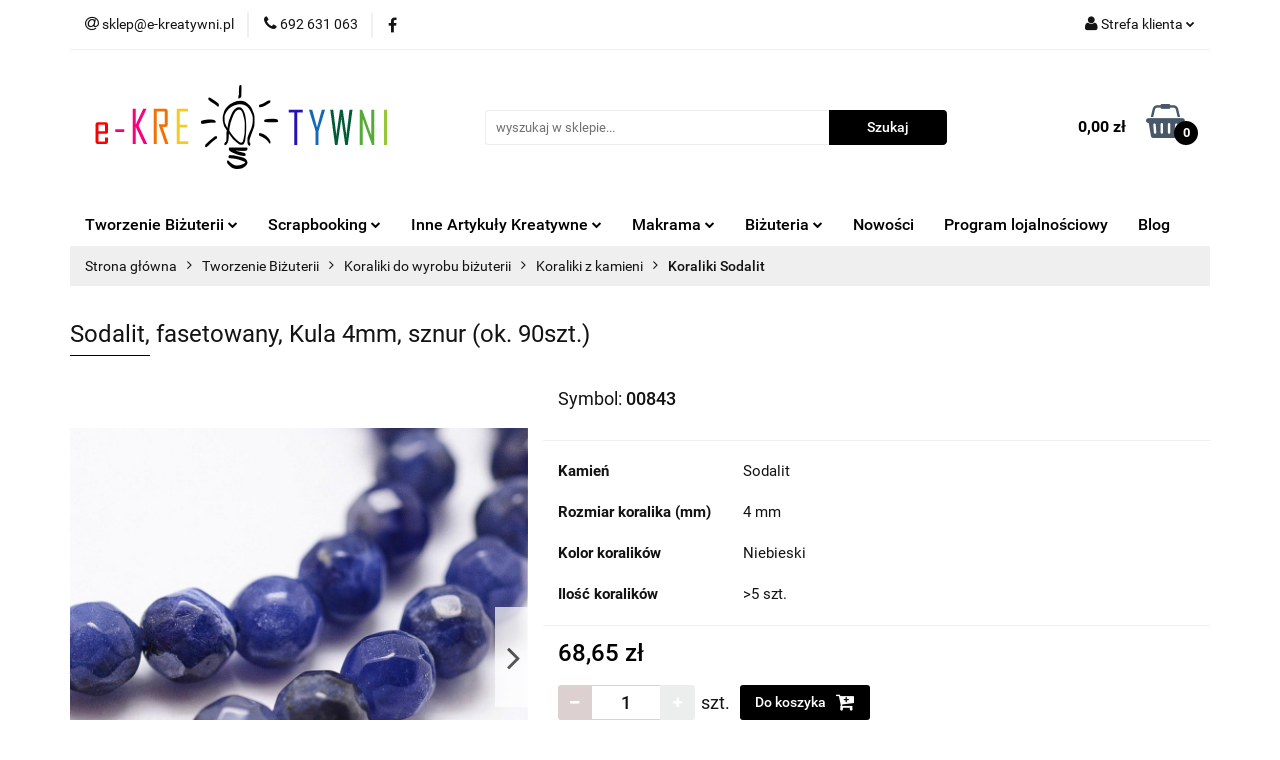

--- FILE ---
content_type: text/html; charset=utf-8
request_url: https://e-kreatywni.pl/Sodalit-fasetowany-Kula-4mm-sznur-ok-90szt--p41631
body_size: 26580
content:
<!DOCTYPE html>
<html lang="pl" currency="PLN"  class=" ">
	<head>
		<meta http-equiv="Content-Type" content="text/html; charset=UTF-8" />
		<meta name="description" content="Sodalit, fasetowany, Kula 4mm, sznur (ok. 90szt.) Koraliki z naturalnego Sodalitu, fasetowane.   Kamień: Sodalit Kolor: granatowy, niebieski Wymiar: średnica ok. 4 mm, otwór: ok. 1 mm Ilość: 1 sznur (ok. 90 szt.) Charakterystyka: koraliki okrągłe, natural">
		<meta name="keywords" content="ekreatywni, e-kreatywni, artykuły kreatywne, biżuteria handmade, do rękodziełs, półprodukty do biżuterii, półfabrykaty do biżuterii, koraliki, narzędzia do rękodzieła, plastyczny, decoupage, scrapbooking, kreatywnipl, drewniane,  kamienne  do makramy">
					<meta name="generator" content="Sky-Shop">
						<meta name="author" content="e-kreatywni.pl - działa na oprogramowaniu sklepów internetowych Sky-Shop.pl">
		<meta name="viewport" content="width=device-width, initial-scale=1.0">
		<meta name="skin_id" content="universal">
		<meta property="og:title" content="e-kreatywni.pl &gt; Sodalit, fasetowany, Kula 4mm, sznur (ok. 90szt.)">
		<meta property="og:description" content="Sodalit, fasetowany, Kula 4mm, sznur (ok. 90szt.) Koraliki z naturalnego Sodalitu, fasetowane.   Kamień: Sodalit Kolor: granatowy, niebieski Wymiar: średnica ok. 4 mm, otwór: ok. 1 mm Ilość: 1 sznur (ok. 90 szt.) Charakterystyka: koraliki okrągłe, natural">
					<meta property="og:image" content="https://e-kreatywni.pl/images/zoo2/112000-113000/Lapis-Lazuli-fasetowany-Kula-4mm-sznur-ok-96szt-_%5B112528%5D_568.jpg">
			<meta property="og:image:type" content="image/jpeg">
			<meta property="og:image:width" content="568">
			<meta property="og:image:height" content="568">
			<link rel="image_src" href="https://e-kreatywni.pl/images/zoo2/112000-113000/Lapis-Lazuli-fasetowany-Kula-4mm-sznur-ok-96szt-_%5B112528%5D_568.jpg">
							<link rel="shortcut icon" href="/upload/zoo2/favicon.png">
									<link rel="next" href="https://e-kreatywni.pl/Sodalit-fasetowany-Kula-4mm-sznur-ok-90szt--p41631/pa/2#scr">
							<link rel="canonical" href="https://e-kreatywni.pl/Sodalit-fasetowany-Kula-4mm-sznur-ok-90szt--p41631">
						<title>e-kreatywni.pl &gt; Sodalit, fasetowany, Kula 4mm, sznur (ok. 90szt.)</title>
		<meta name="google-site-verification" content="tm6mcCx5bjuW_3PLzcep9q-I8f_R6Fu8SnbzRMhK3SA">

				


    <script type="text/plain" data-cookiecategory="marketing">
        !function(f, b, e, v, n, t, s) {
            if (f.fbq) return;
            n = f.fbq = function() {
                n.callMethod ?
                    n.callMethod.apply(n, arguments) : n.queue.push(arguments)
            };
            if (!f._fbq) f._fbq = n;
            n.push = n;
            n.loaded = !0;
            n.version = '2.0';
            n.queue = [];
            t = b.createElement(e);
            t.async = !0;
            t.src = v;
            s = b.getElementsByTagName(e)[0];
            s.parentNode.insertBefore(t, s)
        }(window,
            document, 'script', 'https://connect.facebook.net/en_US/fbevents.js');
        fbq('init', '956202878045415');

				fbq('track', 'PageView', {}, { eventID: 'PageView.0722984001769126115' } );
				fbq('track', 'ViewContent', {"value":68.65,"currency":"PLN","content_ids":[41631],"content_type":"product","content_name":"Sodalit, fasetowany, Kula 4mm, sznur (ok. 90szt.)"}, { eventID: 'ViewContent.0722984001769126115' } );
		    </script>
    <noscript>
        <img height="1" width="1" src="https://www.facebook.com/tr?id=956202878045415&ev=&noscript=1">
    </noscript>

<!-- edrone -->



	
        <script>
        const getCookie = (name) => {
            const pair = document.cookie.split('; ').find(x => x.startsWith(name+'='))
            if (pair) {
                return JSON.parse(pair.split('=')[1])
            }
        }

        const ccCookie = getCookie('cc_cookie')

        window.dataLayer = window.dataLayer || [];
        function gtag(){dataLayer.push(arguments);}

        gtag('consent', 'default', {
            'ad_storage': 'denied',
            'analytics_storage': 'denied',
            'ad_user_data': 'denied',
            'ad_personalization':  'denied',
            'security_storage': 'denied',
            'personalization_storage': 'denied',
            'functionality_storage': 'denied',
            wait_for_update: 500
        });

        // --- MICROSOFT ---
        window.uetq = window.uetq || [];
        window.uetq.push('consent', 'default', {
            'ad_storage': 'denied'
        });

        if (ccCookie) {
            gtag('consent', 'update', {
                'ad_storage': ccCookie.categories.includes('marketing') ? 'granted' : 'denied',
                'analytics_storage': ccCookie.categories.includes('analytics') ? 'granted' : 'denied',
                'ad_user_data': ccCookie.categories.includes('marketing') ? 'granted' : 'denied',
                'ad_personalization':  ccCookie.categories.includes('marketing') ? 'granted' : 'denied',
                'security_storage': 'granted',
                'personalization_storage': 'granted',
                'functionality_storage': 'granted'
            });

            // --- MICROSOFT ---
            window.uetq.push('consent', 'update', {
                'ad_storage': ccCookie.categories.includes('marketing') ? 'granted' : 'denied'
            });
        }

    </script>
        <script async src="https://www.googletagmanager.com/gtag/js?id=G-4LD0Y6H92X"></script>
    <script>
        window.dataLayer = window.dataLayer || [];
        function gtag(){dataLayer.push(arguments);}
        gtag('js', new Date());

        gtag('config', 'G-4LD0Y6H92X');
    </script>
	

	
<!-- Google Tag Manager -->
<script>(function(w,d,s,l,i){w[l]=w[l]||[];w[l].push({'gtm.start':
        new Date().getTime(),event:'gtm.js'});var f=d.getElementsByTagName(s)[0],
    j=d.createElement(s),dl=l!='dataLayer'?'&l='+l:'';j.async=true;j.src=
    'https://www.googletagmanager.com/gtm.js?id='+i+dl;f.parentNode.insertBefore(j,f);
})(window,document,'script','dataLayer','GTM-PTHVBJWR');</script>
<!-- End Google Tag Manager -->

	<script>
		var GA_4_PRODUCTS_DATA =  [{"item_id":41631,"item_brand":"e-kratywni.pl","item_category":"Koraliki Sodalit"}] ;
			</script>







	<script id="ceneo_opinie" type="text/plain" data-cookiecategory="marketing">(function(w,d,s,i,dl){w._ceneo = w._ceneo || function () {
		w._ceneo.e = w._ceneo.e || []; w._ceneo.e.push(arguments); };
		w._ceneo.e = w._ceneo.e || [];dl=dl===undefined?"dataLayer":dl;
		const f = d.getElementsByTagName(s)[0], j = d.createElement(s); j.defer = true;
		j.src = "https://ssl.ceneo.pl/ct/v5/script.js?accountGuid=" + i + "&t=" +
				Date.now() + (dl ? "&dl=" + dl : ''); f.parentNode.insertBefore(j, f);
	})(window, document, "script", "9b40751e-6413-44cb-b1d8-310adf794b09");</script>
		<script type="text/javascript">

			function imageLoaded(element, target = "prev") {
				let siblingElement;
				if (target === "prev") {
					siblingElement = element.previousElementSibling;
				} else if (target === "link") {
					siblingElement = element.parentElement.previousElementSibling;
				}
				if (siblingElement && (siblingElement.classList.contains("fa") || siblingElement.classList.contains("icon-refresh"))) {
					siblingElement.style.display = "none";
				}
			}
			</script>

        
		<link rel="stylesheet" href="/view/new/userContent/zoo2/style.css?v=751">
		<!-- Google Tag Manager -->
<script>(function(w,d,s,l,i){w[l]=w[l]||[];w[l].push({'gtm.start':
new Date().getTime(),event:'gtm.js'});var f=d.getElementsByTagName(s)[0],
j=d.createElement(s),dl=l!='dataLayer'?'&l='+l:'';j.async=true;j.src=
'https://www.googletagmanager.com/gtm.js?id='+i+dl;f.parentNode.insertBefore(j,f);
})(window,document,'script','dataLayer','GTM-NKZFS9TR');</script>
<!-- End Google Tag Manager -->
		
		<script src="/view/new/scheme/public/_common/js/libs/promise/promise.min.js"></script>
		<script src="/view/new/scheme/public/_common/js/libs/jquery/jquery.min.js"></script>
		<script src="/view/new/scheme/public/_common/js/libs/angularjs/angularjs.min.js"></script>
	</head>
	<body 		  data-coupon-codes-active="1"
		  data-free-delivery-info-active="1"
		  data-generate-pdf-config="OFF"
		  data-hide-price="0"
		  data-is-user-logged-id="0"
		  data-loyalty-points-active="1"
		  data-cart-simple-info-quantity="0"
		  data-cart-simple-info-price="0,00 zł"
		  data-base="PLN"
		  data-used="PLN|zł"
		  data-rates="'PLN':1"
		  data-decimal-hide="0"
		  data-decimal=","
		  data-thousand=" "
		   data-js-hash="ff5335ff2d"		  data-gtag-events="true" data-gtag-id="G-4LD0Y6H92X"		  		  class="		  		  		  		  "
		  		  		  		  		  data-hurt-price-type=""
		  data-hurt-price-text=""
		  		  data-tax="23"
	>
		<!-- Google Tag Manager (noscript) -->
<noscript><iframe src="https://www.googletagmanager.com/ns.html?id=GTM-NKZFS9TR"
height="0" width="0" style="display:none;visibility:hidden"></iframe></noscript>
<!-- End Google Tag Manager (noscript) -->
		
					
<!-- Google Tag Manager (noscript) -->
<noscript>
    <iframe src="https://www.googletagmanager.com/ns.html?id=G-4LD0Y6H92X"
                  height="0" width="0" style="display:none;visibility:hidden"></iframe>
</noscript>
<!-- End Google Tag Manager (noscript) -->
		


<div id="aria-live" role="alert" aria-live="assertive" class="sr-only">&nbsp;</div>
<main class="skyshop-container" data-ng-app="SkyShopModule">
		

<div data-ng-controller="CartCtrl" data-ng-init="init({type: 'QUICK_CART', turnOffSales: 0})">
		
<md-sidenav ng-cloak md-component-id="mobile-cart" class="md-sidenav-right position-fixed" sidenav-swipe>
    <md-content layout-padding="">
        <div class="dropdown dropdown-quick-cart">
            
  <ul data-ng-if="data.cartSelected || data.hidePrice" class="quick-cart-products-wrapper products">
    <li data-ng-if="!data.cartSelected.items.length" class="quick-cart-empty-wrapper">
      <div class="quick-cart-empty-title">
        Koszyk jest pusty
      </div>
    </li>
    <li data-ng-if="data.cartSelected.items.length && item.type !== 'GRATIS_PRODUCT'" class="quick-cart-products__item" data-nosnippet data-ng-repeat="item in data.cartSelected.items track by item.id">
      <div class="container-fluid">
        <div class="row product">
          <div>
            <button data-ng-click="openProductPage(item.product)" data-ng-disabled="isApiPending">
              <img class="product-image"
                   data-ng-srcset="[{[item.product.photo.url]}] 125w"
                   sizes="(max-width: 1200px) 125px, 125px"
                   data-ng-src="[{[item.product.photo.url]}]"
                   alt="[{[item.product.name]}]"/>
            </button>
          </div>
          <div>
            <button data-ng-click="openProductPage(item.product)" data-ng-disabled="isApiPending">
              <span class="product-name" data-ng-bind="item.product.name"></span>
            </button>
            <span class="product-total">
            <span data-ng-bind="item.quantity"></span> x <span data-ng-bind-html="item.unitPriceSummary | priceFormat:''"></span>
          </span>
          </div>
          <div>
            <i class="close-shape"
               is-disabled="isApiPending"
               remove-list-item
               parent-selector-to-remove="'li'"
               collapse-animation="true"
               click="deleteCartItem(item.id)"></i>
          </div>
        </div>
      </div>
    </li>
  </ul>
  <div data-ng-if="data.cartSelected || data.hidePrice" class="quick-cart-products-actions">
    <div class="quick-cart-products-actions__summary">
      <div data-ng-if="cartFinalDiscountByFreeDelivery() || (data.cartFreeDelivery && data.cartFreeDelivery.status !== data.cartFreeDeliveryStatuses.NOT_AVAILABLE)" class="quick-cart-products-actions__summary-delivery">
        <div data-ng-if="!cartFinalDiscountByFreeDelivery()  && data.cartFreeDelivery.missingAmount > 0" class="summary-element cart-is-free-shipment">
          <span>Do bezpłatnej dostawy brakuje</span>
          <span data-ng-bind-html="data.cartFreeDelivery | priceFormat: ''">-,--</span>
        </div>
        <div data-ng-if="cartFinalDiscountByFreeDelivery() || data.cartFreeDelivery.missingAmount <= 0" class="summary-element free-shipment-wrapper">
          <i class="fa fa-truck"></i>
          <span class="value-upper free-shipment-info">Darmowa dostawa!</span>
        </div>
        <div>
        </div>
      </div>

      <div class="quick-cart-products-actions__summary-total-price">
        <span>Suma </span>
        <span data-ng-if="!data.hidePrice" class="value" data-ng-bind-html="data.cartSelected.priceSummary | priceFormat:'':true">0,00 zł</span>
        <span data-ng-if="data.hidePrice" class="hide-price-text"></span>
      </div>
            <div class="quick-cart-products-actions__summary-discount-info" data-ng-if="data.cartSelected.priceSummary.final.gross != data.cartSelected.priceSummary.base.gross">
        <small>Cena uwzględnia rabaty</small>
      </div>
    </div>
    <button data-ng-disabled="isApiPending" type="button" class="btn btn-primary btn-block" data-ng-click="goToCart()">
      Realizuj zamówienie
    </button>
  </div>
  <!--googleon: all-->
        </div>
    </md-content>
</md-sidenav>		<header id="header" class="mod-header-2 ">
				
<section class="mobile-search">
  <span class="title">Szukaj</span>
  <i class="close-shape"></i>
    <form method="GET" action="/category/#top">
      <div class="row">
        <div class="mobile-search-input-wrapper clearbox">
          <input class="input-field core_quickSearchAjax" type="text" name="q" product-per-page="4" value="" placeholder="wyszukaj w sklepie..." autocomplete="off"  />
          <i class="clearbox_button"></i>
                  </div>
        <div class="mobile-search-btn-wrapper">
          <input type="submit" value="Szukaj" class="btn btn-primary btn-block">
        </div>
      </div>
              
<div class="search_dropdown_inner_wrapper search-container core_quickSearchAjaxHints hidden">
  <div class="search">
    <div class="search-loading">
      <i class="fa fa-refresh fa-spin fa-3x fa-fw"></i>
    </div>
    <div class="search-information hidden">
      <span class="information"></span>
    </div>
    <table class="search-results">
      <tr class="search-result-pattern hidden" data-id="{{:id:}}">
        <td class="search-img">
          <img src="/view/new/img/transparent.png" data-src="{{:image:}}_60.jpg" alt="" />
          <a href="#{{:url:}}" class="link"></a>
        </td>
        <td class="search-info">
          <span class="title">{{:name:}}</span>
          <a href="#{{:url:}}" class="link"></a>
        </td>
        <td class="search-price">
          <span class="price-normal {{:is_discount:}}">
            <span class="core_priceFormat" data-price="{{:price:}}"></span>
          </span>
          <span class="price-special">
            <span class="core_priceFormat" data-price="{{:price_discount:}}"></span>
          </span>
          <a href="#{{:url:}}" class="link"></a>
        </td>
      </tr>
    </table>
    <div class="search-count hidden">
      Znaleziono produktów: <span class="count"></span>
    </div>
  </div>
</div>
          </form>
</section>
		<div class="header_inner_wrapper">
			
			<section class="top_bar">
				<div class="sky-container">
					<div class="top_bar_inner_wrapper">
						<div class="top_bar_item left">
							
<div class="top_bar_item_list_wrapper">
  <ul class="top_bar_item_list">
        <li data-type="email" class="top_bar_item_list_item hidden-on-mobile" id="top_bar_item_list_item_email">
                  <a href="mailto:sklep@e-kreatywni.pl">
            <div class="top_bar_item_list_item_icon" id="top_bar_item_list_item_email_icon">
              <span class="helper-icon">
                <i class="fa fa-at"></i>
              </span>
            </div>
            <span class="helper-text">
              sklep@e-kreatywni.pl
            </span>
          </a>
                  </li>
              <li data-type="phone" class="top_bar_item_list_item hidden-on-mobile" id="top_bar_item_list_item_phone">
                      <a href="tel:692 631 063">
              <div class="top_bar_item_list_item_icon" id="top_bar_item_list_item_phone_icon">
                <span class="helper-icon">
                  <i class="fa fa-phone"></i>
                </span>
              </div>
              <span class="helper-text">
                692 631 063
              </span>
            </a>
                </li>
                      <li data-type="social-sm_facebook" class="top_bar_item_list_item top_bar_item_list_item_social_media hidden-on-mobile" ng-non-bindable>
            <a href="https://www.facebook.com/ekreatywnipl" rel="nofollow" target="_blank">
                <div class="top_bar_item_list_item_social_media">
                                    <span class="top_bar_item_list_item_social_media_icon" id="top_bar_item_list_item_social_media_icon_fb">
                    <i class="fa fa-facebook"></i>
                  </span>
                                  </div>
            </a>
        </li>
                                                                                                                                            <li id="mobile-open-contact" class="top_bar_item_list_item top_bar_item_list_item_contact hidden-on-desktop">
          <a href="#">
            <div class="top_bar_item_list_item_item_social_envelope_icon">
              <span class="helper-icon">
                <i class="fa fa-envelope"></i>
              </span>
              <span class="helper-arrow">
                <i class="fa fa-chevron-down"></i>
              </span>
            </div>
          </a>
      </li>
      </ul>
</div>						</div>
						<div class="top_bar_item right">
							
<div class="top_bar_item_list_wrapper">
    <ul class="top_bar_item_list">
                        <li class="top_bar_item_list_item user-menu">
            
  <div class="header_top_bar_social_user_icon">
    <span class="helper-icon">
      <i class="fa fa-user"></i>
    </span>
          <span class="hidden-on-mobile">
        Strefa klienta
      </span>
      <span class="helper-arrow">
        <i class="fa fa-chevron-down"></i>      </span> 
  </div>
  <div class="dropdown">
    <ul>
      <li>
        <a href="/login/">Zaloguj się</a>
      </li>
      <li>
        <a href="/register/">Zarejestruj się</a>
      </li>
            <li>
        <a href="/ticket/add/" rel="nofollow">Dodaj zgłoszenie</a>
      </li>
            <li>
        <a href="#" data-cc="c-settings" rel="nofollow">Zgody cookies</a>
      </li>
          </ul>
  </div>
        </li>
                    <li cy-data="headerCart" data-ng-click="openMobileCart($event)" data-ng-mouseenter="loadMobileCart()" class="top_bar_item_list_item quick-cart  hidden-on-desktop ">
                <div class="top_bar_item_list_item_cart_icon">
                    <span class="helper-icon">
                        <i class="fa fa-shopping-basket"></i>
                    </span>
                    <span class="helper-text">
                        Koszyk
                    </span>
                    <span class="helper-text-amount">
                        <span class="helper-cart-left-bracket">(</span>
                        <span data-ng-bind="data.cartAmount">0</span>
                        <span class="helper-cart-right-bracket">)</span>
                    </span>
                    <span class="helper-arrow">
                        <i class="fa fa-chevron-down"></i>
                    </span>
                </div>
                                <div data-ng-if="data.initCartAmount" class="dropdown dropdown-quick-cart">
                    
  <ul data-ng-if="data.cartSelected || data.hidePrice" class="quick-cart-products-wrapper products">
    <li data-ng-if="!data.cartSelected.items.length" class="quick-cart-empty-wrapper">
      <div class="quick-cart-empty-title">
        Koszyk jest pusty
      </div>
    </li>
    <li data-ng-if="data.cartSelected.items.length && item.type !== 'GRATIS_PRODUCT'" class="quick-cart-products__item" data-nosnippet data-ng-repeat="item in data.cartSelected.items track by item.id">
      <div class="container-fluid">
        <div class="row product">
          <div>
            <button data-ng-click="openProductPage(item.product)" data-ng-disabled="isApiPending">
              <img class="product-image"
                   data-ng-srcset="[{[item.product.photo.url]}] 125w"
                   sizes="(max-width: 1200px) 125px, 125px"
                   data-ng-src="[{[item.product.photo.url]}]"
                   alt="[{[item.product.name]}]"/>
            </button>
          </div>
          <div>
            <button data-ng-click="openProductPage(item.product)" data-ng-disabled="isApiPending">
              <span class="product-name" data-ng-bind="item.product.name"></span>
            </button>
            <span class="product-total">
            <span data-ng-bind="item.quantity"></span> x <span data-ng-bind-html="item.unitPriceSummary | priceFormat:''"></span>
          </span>
          </div>
          <div>
            <i class="close-shape"
               is-disabled="isApiPending"
               remove-list-item
               parent-selector-to-remove="'li'"
               collapse-animation="true"
               click="deleteCartItem(item.id)"></i>
          </div>
        </div>
      </div>
    </li>
  </ul>
  <div data-ng-if="data.cartSelected || data.hidePrice" class="quick-cart-products-actions">
    <div class="quick-cart-products-actions__summary">
      <div data-ng-if="cartFinalDiscountByFreeDelivery() || (data.cartFreeDelivery && data.cartFreeDelivery.status !== data.cartFreeDeliveryStatuses.NOT_AVAILABLE)" class="quick-cart-products-actions__summary-delivery">
        <div data-ng-if="!cartFinalDiscountByFreeDelivery()  && data.cartFreeDelivery.missingAmount > 0" class="summary-element cart-is-free-shipment">
          <span>Do bezpłatnej dostawy brakuje</span>
          <span data-ng-bind-html="data.cartFreeDelivery | priceFormat: ''">-,--</span>
        </div>
        <div data-ng-if="cartFinalDiscountByFreeDelivery() || data.cartFreeDelivery.missingAmount <= 0" class="summary-element free-shipment-wrapper">
          <i class="fa fa-truck"></i>
          <span class="value-upper free-shipment-info">Darmowa dostawa!</span>
        </div>
        <div>
        </div>
      </div>

      <div class="quick-cart-products-actions__summary-total-price">
        <span>Suma </span>
        <span data-ng-if="!data.hidePrice" class="value" data-ng-bind-html="data.cartSelected.priceSummary | priceFormat:'':true">0,00 zł</span>
        <span data-ng-if="data.hidePrice" class="hide-price-text"></span>
      </div>
            <div class="quick-cart-products-actions__summary-discount-info" data-ng-if="data.cartSelected.priceSummary.final.gross != data.cartSelected.priceSummary.base.gross">
        <small>Cena uwzględnia rabaty</small>
      </div>
    </div>
    <button data-ng-disabled="isApiPending" type="button" class="btn btn-primary btn-block" data-ng-click="goToCart()">
      Realizuj zamówienie
    </button>
  </div>
  <!--googleon: all-->
                </div>
                            </li>
            </ul>
</div>
						</div>
					</div>
				</div>
			</section>
			<section class="header_middle_content">
				<div class="sky-container">
					<div class="header_middle_content_inner_wrapper">
						<a href="/" class="header_middle_content_logo">
							<img src="/upload/zoo2/logos//logo%282%29.png" data-src-old-browser="" alt=" e-kreatywni.pl " />
						</a>
						<ul class="mobile-actions">
							<li id="mobile-open-search">
								<i class="fa fa-search"></i>
							</li>
							<li id="mobile-open-menu">
								<i class="fa fa-bars"></i>
							</li>
						</ul>
						<div class="header_middle_content_searchbox search-box ">
							<form method="GET" action="/category/#top">
								<div class="header_middle_content_searchbox_input_wrapper">
									<input cy-data="headerSearch" class="input-field core_quickSearchAjax" type="text" name="q" value="" placeholder="wyszukaj w sklepie..." autocomplete="off"  />
																	</div>
								<div class="header_middle_content_searchbox_button_wrapper">
									<input type="submit" value="Szukaj" class="btn btn-primary btn-block">
																		
<div class="search_dropdown_inner_wrapper search-container core_quickSearchAjaxHints hidden">
  <div class="search">
    <div class="search-loading">
      <i class="fa fa-refresh fa-spin fa-3x fa-fw"></i>
    </div>
    <div class="search-information hidden">
      <span class="information"></span>
    </div>
    <table class="search-results">
      <tr class="search-result-pattern hidden" data-id="{{:id:}}">
        <td class="search-img">
          <img src="/view/new/img/transparent.png" data-src="{{:image:}}_60.jpg" alt="" />
          <a href="#{{:url:}}" class="link"></a>
        </td>
        <td class="search-info">
          <span class="title">{{:name:}}</span>
          <a href="#{{:url:}}" class="link"></a>
        </td>
        <td class="search-price">
          <span class="price-normal {{:is_discount:}}">
            <span class="core_priceFormat" data-price="{{:price:}}"></span>
          </span>
          <span class="price-special">
            <span class="core_priceFormat" data-price="{{:price_discount:}}"></span>
          </span>
          <a href="#{{:url:}}" class="link"></a>
        </td>
      </tr>
    </table>
    <div class="search-count hidden">
      Znaleziono produktów: <span class="count"></span>
    </div>
  </div>
</div>
																	</div>
							</form>
						</div>
												
<div cy-data="headerCart" class="header_middle_content_quick_cart_wrapper quick-cart">
  <a data-ng-click="openMobileCart($event)" data-ng-mouseenter="loadMobileCart()" href="/cart/" class="header_middle_content_quick_cart" rel="nofollow">
    <div class="header_middle_content_quick_cart_price price"><span data-ng-bind-html="data.cartPriceSummary | priceFormat:'':false:'final':'0,00 zł'">0,00 zł</span></div>
    <i class="fa fa-shopping-basket"></i>
    <div class="header_middle_content_quick_cart_counter counter"><span data-ng-bind="data.cartAmount">0</span></div>
  </a>
    <div ng-cloak data-ng-if="data.initCartAmount" class="dropdown dropdown-quick-cart">
    
  <ul data-ng-if="data.cartSelected || data.hidePrice" class="quick-cart-products-wrapper products">
    <li data-ng-if="!data.cartSelected.items.length" class="quick-cart-empty-wrapper">
      <div class="quick-cart-empty-title">
        Koszyk jest pusty
      </div>
    </li>
    <li data-ng-if="data.cartSelected.items.length && item.type !== 'GRATIS_PRODUCT'" class="quick-cart-products__item" data-nosnippet data-ng-repeat="item in data.cartSelected.items track by item.id">
      <div class="container-fluid">
        <div class="row product">
          <div>
            <button data-ng-click="openProductPage(item.product)" data-ng-disabled="isApiPending">
              <img class="product-image"
                   data-ng-srcset="[{[item.product.photo.url]}] 125w"
                   sizes="(max-width: 1200px) 125px, 125px"
                   data-ng-src="[{[item.product.photo.url]}]"
                   alt="[{[item.product.name]}]"/>
            </button>
          </div>
          <div>
            <button data-ng-click="openProductPage(item.product)" data-ng-disabled="isApiPending">
              <span class="product-name" data-ng-bind="item.product.name"></span>
            </button>
            <span class="product-total">
            <span data-ng-bind="item.quantity"></span> x <span data-ng-bind-html="item.unitPriceSummary | priceFormat:''"></span>
          </span>
          </div>
          <div>
            <i class="close-shape"
               is-disabled="isApiPending"
               remove-list-item
               parent-selector-to-remove="'li'"
               collapse-animation="true"
               click="deleteCartItem(item.id)"></i>
          </div>
        </div>
      </div>
    </li>
  </ul>
  <div data-ng-if="data.cartSelected || data.hidePrice" class="quick-cart-products-actions">
    <div class="quick-cart-products-actions__summary">
      <div data-ng-if="cartFinalDiscountByFreeDelivery() || (data.cartFreeDelivery && data.cartFreeDelivery.status !== data.cartFreeDeliveryStatuses.NOT_AVAILABLE)" class="quick-cart-products-actions__summary-delivery">
        <div data-ng-if="!cartFinalDiscountByFreeDelivery()  && data.cartFreeDelivery.missingAmount > 0" class="summary-element cart-is-free-shipment">
          <span>Do bezpłatnej dostawy brakuje</span>
          <span data-ng-bind-html="data.cartFreeDelivery | priceFormat: ''">-,--</span>
        </div>
        <div data-ng-if="cartFinalDiscountByFreeDelivery() || data.cartFreeDelivery.missingAmount <= 0" class="summary-element free-shipment-wrapper">
          <i class="fa fa-truck"></i>
          <span class="value-upper free-shipment-info">Darmowa dostawa!</span>
        </div>
        <div>
        </div>
      </div>

      <div class="quick-cart-products-actions__summary-total-price">
        <span>Suma </span>
        <span data-ng-if="!data.hidePrice" class="value" data-ng-bind-html="data.cartSelected.priceSummary | priceFormat:'':true">0,00 zł</span>
        <span data-ng-if="data.hidePrice" class="hide-price-text"></span>
      </div>
            <div class="quick-cart-products-actions__summary-discount-info" data-ng-if="data.cartSelected.priceSummary.final.gross != data.cartSelected.priceSummary.base.gross">
        <small>Cena uwzględnia rabaty</small>
      </div>
    </div>
    <button data-ng-disabled="isApiPending" type="button" class="btn btn-primary btn-block" data-ng-click="goToCart()">
      Realizuj zamówienie
    </button>
  </div>
  <!--googleon: all-->
  </div>
  
</div>											</div>
				</div>
			</section>
			<section class="menu-wrapper">
				<div class="sky-container">
					<div class="menu smart-menu menu-calculate" data-action="inline">
						<ul class="header_bottom_content_list">
							
    <li class="header_bottom_content_list_item full-width ">
              <a class="header_bottom_content_list_item_anchor" href="https://e-kreatywni.pl/Tworzenie-Bizuterii-c1821">
              Tworzenie Biżuterii
        <span class="helper-arrow">
          <i class="fa fa-chevron-down"></i>
        </span>
      </a>
      <div class="dropdown">
        <div class="row">
                                                    <div class="col-xs-12 col-sm-4 col-md-3">
                  <div class="cat-title more">
                    <a href="/Koraliki-do-wyrobu-bizuterii">Koraliki do wyrobu biżuterii</a>
                  </div>
                                      <ul class="header_bottom_content_list_dropdown">
                                              <li class="header_bottom_content_list_dropdown_item">
                          <a href="/Koraliki-z-kamieni-c1826">Koraliki z kamieni</a>
                        </li>
                                              <li class="header_bottom_content_list_dropdown_item">
                          <a href="/Koraliki-szklane-c1828">Koraliki szklane</a>
                        </li>
                                              <li class="header_bottom_content_list_dropdown_item">
                          <a href="/Koraliki-drewniane-c1827">Koraliki drewniane</a>
                        </li>
                                              <li class="header_bottom_content_list_dropdown_item">
                          <a href="/Koraliki-akrylowe-c1829">Koraliki akrylowe</a>
                        </li>
                                              <li class="header_bottom_content_list_dropdown_item">
                          <a href="/Koraliki-modulowe-c1830">Koraliki modułowe</a>
                        </li>
                                          </ul>
                                  </div>
                                                        <div class="col-xs-12 col-sm-4 col-md-3">
                  <div class="cat-title more">
                    <a href="/Polfabrykaty-do-bizuterii-c1831">Półfabrykaty do biżuterii</a>
                  </div>
                                      <ul class="header_bottom_content_list_dropdown">
                                              <li class="header_bottom_content_list_dropdown_item">
                          <a href="/Zapiecia-do-bizuterii-c1881">Zapięcia do biżuterii</a>
                        </li>
                                              <li class="header_bottom_content_list_dropdown_item">
                          <a href="/Koncowki-do-bizuterii-c1885">Końcówki do biżuterii</a>
                        </li>
                                              <li class="header_bottom_content_list_dropdown_item">
                          <a href="/Przekladki-c1891">Przekładki</a>
                        </li>
                                              <li class="header_bottom_content_list_dropdown_item">
                          <a href="/Zaciski-i-stopery-do-bizuterii-c1892">Zaciski i stopery do biżuterii</a>
                        </li>
                                              <li class="header_bottom_content_list_dropdown_item">
                          <a href="/Bigle-i-sztyfty-do-kolczykow-c1893">Bigle i sztyfty do kolczyków</a>
                        </li>
                                              <li class="header_bottom_content_list_dropdown_item">
                          <a href="/Lancuszki-i-przedluzki-c1897">Łańcuszki i przedłużki</a>
                        </li>
                                              <li class="header_bottom_content_list_dropdown_item">
                          <a href="/Ogniwa-koleczka-montazowe-c1898">Ogniwa / kółeczka montażowe</a>
                        </li>
                                              <li class="header_bottom_content_list_dropdown_item">
                          <a href="/Krawatki-do-bizuterii-c1899">Krawatki do biżuterii</a>
                        </li>
                                              <li class="header_bottom_content_list_dropdown_item">
                          <a href="/Czapeczki-c1921">Czapeczki</a>
                        </li>
                                              <li class="header_bottom_content_list_dropdown_item">
                          <a href="/Szpilki-jubilerskie-c1900">Szpilki jubilerskie</a>
                        </li>
                                              <li class="header_bottom_content_list_dropdown_item">
                          <a href="/Kaboszony-c1922">Kaboszony</a>
                        </li>
                                              <li class="header_bottom_content_list_dropdown_item">
                          <a href="/Bazy-do-bizuterii-c1901">Bazy do biżuterii</a>
                        </li>
                                              <li class="header_bottom_content_list_dropdown_item">
                          <a href="/Zylki-jubilerskie-c1906">Żyłki jubilerskie</a>
                        </li>
                                              <li class="header_bottom_content_list_dropdown_item">
                          <a href="/Linki-jubilerskie-c1917">Linki jubilerskie</a>
                        </li>
                                              <li class="header_bottom_content_list_dropdown_item">
                          <a href="/Druty-jubilerskie-c1991">Druty jubilerskie</a>
                        </li>
                                              <li class="header_bottom_content_list_dropdown_item">
                          <a href="/Nici-jubilerskie-c1933">Nici jubilerskie</a>
                        </li>
                                          </ul>
                                  </div>
                                                        <div class="col-xs-12 col-sm-4 col-md-3">
                  <div class="cat-title more">
                    <a href="/Zawieszki-i-laczniki-c1918">Zawieszki i łączniki</a>
                  </div>
                                      <ul class="header_bottom_content_list_dropdown">
                                              <li class="header_bottom_content_list_dropdown_item">
                          <a href="/Zawieszki-c1919">Zawieszki</a>
                        </li>
                                              <li class="header_bottom_content_list_dropdown_item">
                          <a href="/Laczniki-c1920">Łączniki</a>
                        </li>
                                          </ul>
                                  </div>
                                                        <div class="col-xs-12 col-sm-4 col-md-3">
                  <div class="cat-title more">
                    <a href="/Rzemienie-i-sznurki-c1916">Rzemienie i sznurki</a>
                  </div>
                                      <ul class="header_bottom_content_list_dropdown">
                                              <li class="header_bottom_content_list_dropdown_item">
                          <a href="/Sznurki-jubilerskie-c1914">Sznurki jubilerskie</a>
                        </li>
                                              <li class="header_bottom_content_list_dropdown_item">
                          <a href="/Rzemienie-c1915">Rzemienie</a>
                        </li>
                                          </ul>
                                  </div>
                                                        <div class="col-xs-12 col-sm-4 col-md-3">
                  <div class="cat-title more">
                    <a href="/Akcesoria-jubilerskie-c1927">Akcesoria jubilerskie</a>
                  </div>
                                      <ul class="header_bottom_content_list_dropdown">
                                              <li class="header_bottom_content_list_dropdown_item">
                          <a href="/Narzedzia-jubilerskie-c1928">Narzędzia jubilerskie</a>
                        </li>
                                              <li class="header_bottom_content_list_dropdown_item">
                          <a href="/Krosno-do-koralikow-c1935">Krosno do koralików</a>
                        </li>
                                              <li class="header_bottom_content_list_dropdown_item">
                          <a href="/Igly-jubilerskie-c1936">Igły jubilerskie</a>
                        </li>
                                              <li class="header_bottom_content_list_dropdown_item">
                          <a href="/Formy-do-odlewania-zywicy-c1938">Formy do odlewania żywicy</a>
                        </li>
                                              <li class="header_bottom_content_list_dropdown_item">
                          <a href="/Miarki-wagi-lupy-jubilerskie-c1944">Miarki, wagi, lupy jubilerskie</a>
                        </li>
                                          </ul>
                                  </div>
                                                        <div class="col-xs-12 col-sm-4 col-md-3">
                  <div class="cat-title more">
                    <a href="/Opakowania-do-bizuterii-c1832">Opakowania do biżuterii</a>
                  </div>
                                      <ul class="header_bottom_content_list_dropdown">
                                              <li class="header_bottom_content_list_dropdown_item">
                          <a href="/Woreczki-strunowe-c1947">Woreczki strunowe</a>
                        </li>
                                              <li class="header_bottom_content_list_dropdown_item">
                          <a href="/Woreczki-z-organzy-c1948">Woreczki z organzy</a>
                        </li>
                                              <li class="header_bottom_content_list_dropdown_item">
                          <a href="/Pudelka-na-bizuterie-c1949">Pudełka na biżuterię</a>
                        </li>
                                              <li class="header_bottom_content_list_dropdown_item">
                          <a href="/Woreczki-inne-c2076">Woreczki inne</a>
                        </li>
                                          </ul>
                                  </div>
                                                        <div class="col-xs-12 col-sm-4 col-md-3">
                  <div class="cat-title ">
                    <a href="/Ekspozytory-na-bizuterie-c1833">Ekspozytory na biżuterię</a>
                  </div>
                                  </div>
                                            </div>
      </div>
    </li>
        
    <li class="header_bottom_content_list_item full-width ">
              <a class="header_bottom_content_list_item_anchor" href="https://e-kreatywni.pl/Scrapbooking-c1822">
              Scrapbooking
        <span class="helper-arrow">
          <i class="fa fa-chevron-down"></i>
        </span>
      </a>
      <div class="dropdown">
        <div class="row">
                                                    <div class="col-xs-12 col-sm-4 col-md-3">
                  <div class="cat-title more">
                    <a href="/Papiery-do-scrapbookingu-c1974">Papiery do scrapbookingu</a>
                  </div>
                                      <ul class="header_bottom_content_list_dropdown">
                                              <li class="header_bottom_content_list_dropdown_item">
                          <a href="/Papier-Stamperia-c1975">Papier Stamperia</a>
                        </li>
                                              <li class="header_bottom_content_list_dropdown_item">
                          <a href="/Papier-ozdobny-c1976">Papier ozdobny</a>
                        </li>
                                          </ul>
                                  </div>
                                                        <div class="col-xs-12 col-sm-4 col-md-3">
                  <div class="cat-title more">
                    <a href="/Stemple-do-scrapbookingu-c1909">Stemple do scrapbookingu</a>
                  </div>
                                      <ul class="header_bottom_content_list_dropdown">
                                              <li class="header_bottom_content_list_dropdown_item">
                          <a href="/Stemple-silikonowe-c1910">Stemple silikonowe</a>
                        </li>
                                              <li class="header_bottom_content_list_dropdown_item">
                          <a href="/Stemple-kreatywne-LITTLE-NIO-c2004">Stemple kreatywne LITTLE NIO</a>
                        </li>
                                          </ul>
                                  </div>
                                                        <div class="col-xs-12 col-sm-4 col-md-3">
                  <div class="cat-title ">
                    <a href="/Wykrojniki-do-scrapbookingu-c1911">Wykrojniki do scrapbookingu</a>
                  </div>
                                  </div>
                                                        <div class="col-xs-12 col-sm-4 col-md-3">
                  <div class="cat-title more">
                    <a href="/Akcesoria-kreatywne-do-scrapbookingu-c1959">Akcesoria kreatywne do scrapbookingu</a>
                  </div>
                                      <ul class="header_bottom_content_list_dropdown">
                                              <li class="header_bottom_content_list_dropdown_item">
                          <a href="/Cwieki-c1960">Ćwieki</a>
                        </li>
                                              <li class="header_bottom_content_list_dropdown_item">
                          <a href="/Spinacze-c1967">Spinacze</a>
                        </li>
                                              <li class="header_bottom_content_list_dropdown_item">
                          <a href="/Akcesoria-samoprzylepne-c1983">Akcesoria samoprzylepne</a>
                        </li>
                                              <li class="header_bottom_content_list_dropdown_item">
                          <a href="/Scrapki-c1978">Scrapki</a>
                        </li>
                                              <li class="header_bottom_content_list_dropdown_item">
                          <a href="/Tusze-i-pigmenty-c1987">Tusze i pigmenty</a>
                        </li>
                                              <li class="header_bottom_content_list_dropdown_item">
                          <a href="/Drewniane-klamerki-ozdobne-c1988">Drewniane klamerki ozdobne</a>
                        </li>
                                              <li class="header_bottom_content_list_dropdown_item">
                          <a href="/Kolka-do-albumow-c2006">Kółka do albumów</a>
                        </li>
                                          </ul>
                                  </div>
                                                        <div class="col-xs-12 col-sm-4 col-md-3">
                  <div class="cat-title more">
                    <a href="/Dziurkacze-ozdobne-c1961">Dziurkacze ozdobne</a>
                  </div>
                                      <ul class="header_bottom_content_list_dropdown">
                                              <li class="header_bottom_content_list_dropdown_item">
                          <a href="/Dziurkacze-brzegowe-c1963">Dziurkacze brzegowe</a>
                        </li>
                                              <li class="header_bottom_content_list_dropdown_item">
                          <a href="/Pozostale-dziurkacze-c1989">Pozostałe dziurkacze</a>
                        </li>
                                          </ul>
                                  </div>
                                                        <div class="col-xs-12 col-sm-4 col-md-3">
                  <div class="cat-title more">
                    <a href="/Tasmy-i-kleje-c1984">Taśmy i kleje</a>
                  </div>
                                      <ul class="header_bottom_content_list_dropdown">
                                              <li class="header_bottom_content_list_dropdown_item">
                          <a href="/Kleje-c1945">Kleje</a>
                        </li>
                                              <li class="header_bottom_content_list_dropdown_item">
                          <a href="/Tasmy-dekoracyjne-c1962">Taśmy dekoracyjne</a>
                        </li>
                                              <li class="header_bottom_content_list_dropdown_item">
                          <a href="/Tasmy-dwustronne-c1985">Taśmy dwustronne</a>
                        </li>
                                              <li class="header_bottom_content_list_dropdown_item">
                          <a href="/Gabki-samoprzylepne-c1986">Gąbki samoprzylepne</a>
                        </li>
                                          </ul>
                                  </div>
                                                        <div class="col-xs-12 col-sm-4 col-md-3">
                  <div class="cat-title more">
                    <a href="/Wstazki-i-sznurki-c1964">Wstążki i sznurki</a>
                  </div>
                                      <ul class="header_bottom_content_list_dropdown">
                                              <li class="header_bottom_content_list_dropdown_item">
                          <a href="/Sznurek-jutowy-c1965">Sznurek jutowy</a>
                        </li>
                                              <li class="header_bottom_content_list_dropdown_item">
                          <a href="/Wstazki-satynowe-c1966">Wstążki satynowe</a>
                        </li>
                                              <li class="header_bottom_content_list_dropdown_item">
                          <a href="/Wstazki-jutowe-c2007">Wstążki jutowe</a>
                        </li>
                                          </ul>
                                  </div>
                                                        <div class="col-xs-12 col-sm-4 col-md-3">
                  <div class="cat-title more">
                    <a href="/Narzedzia-do-scrapbookingu-c1941">Narzędzia do scrapbookingu</a>
                  </div>
                                      <ul class="header_bottom_content_list_dropdown">
                                              <li class="header_bottom_content_list_dropdown_item">
                          <a href="/Maty-do-ciecia-c1942">Maty do cięcia</a>
                        </li>
                                              <li class="header_bottom_content_list_dropdown_item">
                          <a href="/Szpikulec-do-papieru-c1943">Szpikulec do papieru</a>
                        </li>
                                              <li class="header_bottom_content_list_dropdown_item">
                          <a href="/Pistolety-do-kleju-c1977">Pistolety do kleju</a>
                        </li>
                                              <li class="header_bottom_content_list_dropdown_item">
                          <a href="/Nozyczki-c2019">Nożyczki</a>
                        </li>
                                              <li class="header_bottom_content_list_dropdown_item">
                          <a href="/Trymery-i-gilotyny-do-papieru-c1973">Trymery i gilotyny do papieru</a>
                        </li>
                                          </ul>
                                  </div>
                                                        <div class="col-xs-12 col-sm-4 col-md-3">
                  <div class="cat-title ">
                    <a href="/Trymery-i-gilotyny-do-papieru-c1973">Trymery i gilotyny do papieru</a>
                  </div>
                                  </div>
                                                        <div class="col-xs-12 col-sm-4 col-md-3">
                  <div class="cat-title ">
                    <a href="/Konturowki-c1979">Konturówki</a>
                  </div>
                                  </div>
                                                        <div class="col-xs-12 col-sm-4 col-md-3">
                  <div class="cat-title ">
                    <a href="/Perla-w-plynie-c1981">Perła w płynie</a>
                  </div>
                                  </div>
                                            </div>
      </div>
    </li>
        
    <li class="header_bottom_content_list_item full-width ">
              <a class="header_bottom_content_list_item_anchor" href="https://e-kreatywni.pl/Inne-Artykuly-Kreatywne-c1823">
              Inne Artykuły Kreatywne
        <span class="helper-arrow">
          <i class="fa fa-chevron-down"></i>
        </span>
      </a>
      <div class="dropdown">
        <div class="row">
                                                    <div class="col-xs-12 col-sm-4 col-md-3">
                  <div class="cat-title ">
                    <a href="/Filc-c1912">Filc</a>
                  </div>
                                  </div>
                                                        <div class="col-xs-12 col-sm-4 col-md-3">
                  <div class="cat-title more">
                    <a href="/Sznurki-c1913">Sznurki</a>
                  </div>
                                      <ul class="header_bottom_content_list_dropdown">
                                              <li class="header_bottom_content_list_dropdown_item">
                          <a href="/Sznurek-jutowy-c1969">Sznurek jutowy</a>
                        </li>
                                              <li class="header_bottom_content_list_dropdown_item">
                          <a href="/Sznurek-bawelniany-c1970">Sznurek bawełniany</a>
                        </li>
                                              <li class="header_bottom_content_list_dropdown_item">
                          <a href="/Sznurek-woskowany-c1971">Sznurek woskowany</a>
                        </li>
                                              <li class="header_bottom_content_list_dropdown_item">
                          <a href="/Sznurek-Sizalowy-c2025">Sznurek Sizalowy</a>
                        </li>
                                          </ul>
                                  </div>
                                                        <div class="col-xs-12 col-sm-4 col-md-3">
                  <div class="cat-title ">
                    <a href="/Gumki-recepturki-c1937">Gumki recepturki</a>
                  </div>
                                  </div>
                                                        <div class="col-xs-12 col-sm-4 col-md-3">
                  <div class="cat-title ">
                    <a href="/Kleje-c1946">Kleje</a>
                  </div>
                                  </div>
                                                        <div class="col-xs-12 col-sm-4 col-md-3">
                  <div class="cat-title more">
                    <a href="/Styropianowe-przedmioty-do-ozdabiania-Decoupage-c1951">Styropianowe przedmioty do ozdabiania Decoupage</a>
                  </div>
                                      <ul class="header_bottom_content_list_dropdown">
                                              <li class="header_bottom_content_list_dropdown_item">
                          <a href="/Bombki-styropianowe-c1952">Bombki styropianowe</a>
                        </li>
                                              <li class="header_bottom_content_list_dropdown_item">
                          <a href="/Jajka-styropianowe-c1953">Jajka styropianowe</a>
                        </li>
                                          </ul>
                                  </div>
                                                        <div class="col-xs-12 col-sm-4 col-md-3">
                  <div class="cat-title ">
                    <a href="/Klipsy-do-gryzakow-c1954">Klipsy do gryzaków</a>
                  </div>
                                  </div>
                                                        <div class="col-xs-12 col-sm-4 col-md-3">
                  <div class="cat-title ">
                    <a href="/Zabawki-DIY-c1955">Zabawki DIY</a>
                  </div>
                                  </div>
                                                        <div class="col-xs-12 col-sm-4 col-md-3">
                  <div class="cat-title ">
                    <a href="/Sztuczny-snieg-c1956">Sztuczny śnieg</a>
                  </div>
                                  </div>
                                                        <div class="col-xs-12 col-sm-4 col-md-3">
                  <div class="cat-title ">
                    <a href="/Bombki-akrylowe-c1957">Bombki akrylowe</a>
                  </div>
                                  </div>
                                                        <div class="col-xs-12 col-sm-4 col-md-3">
                  <div class="cat-title ">
                    <a href="/Szpilki-c1958">Szpilki</a>
                  </div>
                                  </div>
                                                        <div class="col-xs-12 col-sm-4 col-md-3">
                  <div class="cat-title ">
                    <a href="/Konturowki-c1980">Konturówki</a>
                  </div>
                                  </div>
                                                        <div class="col-xs-12 col-sm-4 col-md-3">
                  <div class="cat-title ">
                    <a href="/Perla-w-plynie-c1982">Perła w płynie</a>
                  </div>
                                  </div>
                                            </div>
      </div>
    </li>
        
    <li class="header_bottom_content_list_item full-width ">
              <a class="header_bottom_content_list_item_anchor" href="https://e-kreatywni.pl/Makrama-c2065">
              Makrama
        <span class="helper-arrow">
          <i class="fa fa-chevron-down"></i>
        </span>
      </a>
      <div class="dropdown">
        <div class="row">
                                                    <div class="col-xs-12 col-sm-4 col-md-3">
                  <div class="cat-title more">
                    <a href="/Makrama-c2065">Makrama</a>
                  </div>
                                      <ul class="header_bottom_content_list_dropdown">
                                              <li class="header_bottom_content_list_dropdown_item">
                          <a href="/Sznurki-do-makramy-c1968">Sznurki do makramy</a>
                        </li>
                                              <li class="header_bottom_content_list_dropdown_item">
                          <a href="/Koraliki-drewniane-c2066">Koraliki drewniane</a>
                        </li>
                                          </ul>
                                  </div>
                                            </div>
      </div>
    </li>
        
    <li class="header_bottom_content_list_item full-width ">
              <a class="header_bottom_content_list_item_anchor" href="https://e-kreatywni.pl/Bizuteria-c2083">
              Biżuteria
        <span class="helper-arrow">
          <i class="fa fa-chevron-down"></i>
        </span>
      </a>
      <div class="dropdown">
        <div class="row">
                                                    <div class="col-xs-12 col-sm-4 col-md-3">
                  <div class="cat-title ">
                    <a href="/Naszyjniki-c1841">Naszyjniki</a>
                  </div>
                                  </div>
                                                        <div class="col-xs-12 col-sm-4 col-md-3">
                  <div class="cat-title ">
                    <a href="/Bransoletki-c1842">Bransoletki</a>
                  </div>
                                  </div>
                                                        <div class="col-xs-12 col-sm-4 col-md-3">
                  <div class="cat-title ">
                    <a href="/Pierscionki-c1843">Pierścionki</a>
                  </div>
                                  </div>
                                                        <div class="col-xs-12 col-sm-4 col-md-3">
                  <div class="cat-title ">
                    <a href="/Wisiorki-c1926">Wisiorki</a>
                  </div>
                                  </div>
                                            </div>
      </div>
    </li>
        
          <li class="header_bottom_content_list_dropdown_item">
      <a class="header_bottom_content_list_item_anchor" href="/category/c/new" >
        Nowości
      </a>
    </li>
  
          <li class="header_bottom_content_list_dropdown_item">
      <a class="header_bottom_content_list_item_anchor" href="https://e-kreatywni.pl/news/n/225/Program-Lojalnosciowy" >
        Program lojalnościowy
      </a>
    </li>
  
          <li class="header_bottom_content_list_dropdown_item">
      <a class="header_bottom_content_list_item_anchor" href="/blog" >
        Blog
      </a>
    </li>
  
							<li class="hamburger ">
								<a href="#">
									<i class="fa fa-bars"></i>
								</a>
								<div class="dropdown">
									<div class="row">
										<div class="col-xs-12 smart-menu">
											<ul class="hambureger-elements"></ul>
										</div>
									</div>
								</div>
							</li>
						</ul>
					</div>
				</div>
			</section>
			<section id="sticky-header" data-sticky="no">
				<div class="sky-container">
					
<div class="sticky-header__wrapper">
    <a href="/" class="sticky-header_content__logo">
        <img src="/upload/zoo2/logos//logo%282%29.png" data-src-old-browser="" alt=" e-kreatywni.pl " />
    </a>
    <section class="sticky-header_content__menu smart-menu" data-action="inline">
         <ul class="sticky-header_content__menu_list">
            
    <li class="header_bottom_content_list_item full-width ">
              <a class="header_bottom_content_list_item_anchor" href="https://e-kreatywni.pl/Tworzenie-Bizuterii-c1821">
              Tworzenie Biżuterii
        <span class="helper-arrow">
          <i class="fa fa-chevron-down"></i>
        </span>
      </a>
      <div class="dropdown">
        <div class="row">
                                                    <div class="col-xs-12 col-sm-4 col-md-3">
                  <div class="cat-title more">
                    <a href="/Koraliki-do-wyrobu-bizuterii">Koraliki do wyrobu biżuterii</a>
                  </div>
                                      <ul class="header_bottom_content_list_dropdown">
                                              <li class="header_bottom_content_list_dropdown_item">
                          <a href="/Koraliki-z-kamieni-c1826">Koraliki z kamieni</a>
                        </li>
                                              <li class="header_bottom_content_list_dropdown_item">
                          <a href="/Koraliki-szklane-c1828">Koraliki szklane</a>
                        </li>
                                              <li class="header_bottom_content_list_dropdown_item">
                          <a href="/Koraliki-drewniane-c1827">Koraliki drewniane</a>
                        </li>
                                              <li class="header_bottom_content_list_dropdown_item">
                          <a href="/Koraliki-akrylowe-c1829">Koraliki akrylowe</a>
                        </li>
                                              <li class="header_bottom_content_list_dropdown_item">
                          <a href="/Koraliki-modulowe-c1830">Koraliki modułowe</a>
                        </li>
                                          </ul>
                                  </div>
                                                        <div class="col-xs-12 col-sm-4 col-md-3">
                  <div class="cat-title more">
                    <a href="/Polfabrykaty-do-bizuterii-c1831">Półfabrykaty do biżuterii</a>
                  </div>
                                      <ul class="header_bottom_content_list_dropdown">
                                              <li class="header_bottom_content_list_dropdown_item">
                          <a href="/Zapiecia-do-bizuterii-c1881">Zapięcia do biżuterii</a>
                        </li>
                                              <li class="header_bottom_content_list_dropdown_item">
                          <a href="/Koncowki-do-bizuterii-c1885">Końcówki do biżuterii</a>
                        </li>
                                              <li class="header_bottom_content_list_dropdown_item">
                          <a href="/Przekladki-c1891">Przekładki</a>
                        </li>
                                              <li class="header_bottom_content_list_dropdown_item">
                          <a href="/Zaciski-i-stopery-do-bizuterii-c1892">Zaciski i stopery do biżuterii</a>
                        </li>
                                              <li class="header_bottom_content_list_dropdown_item">
                          <a href="/Bigle-i-sztyfty-do-kolczykow-c1893">Bigle i sztyfty do kolczyków</a>
                        </li>
                                              <li class="header_bottom_content_list_dropdown_item">
                          <a href="/Lancuszki-i-przedluzki-c1897">Łańcuszki i przedłużki</a>
                        </li>
                                              <li class="header_bottom_content_list_dropdown_item">
                          <a href="/Ogniwa-koleczka-montazowe-c1898">Ogniwa / kółeczka montażowe</a>
                        </li>
                                              <li class="header_bottom_content_list_dropdown_item">
                          <a href="/Krawatki-do-bizuterii-c1899">Krawatki do biżuterii</a>
                        </li>
                                              <li class="header_bottom_content_list_dropdown_item">
                          <a href="/Czapeczki-c1921">Czapeczki</a>
                        </li>
                                              <li class="header_bottom_content_list_dropdown_item">
                          <a href="/Szpilki-jubilerskie-c1900">Szpilki jubilerskie</a>
                        </li>
                                              <li class="header_bottom_content_list_dropdown_item">
                          <a href="/Kaboszony-c1922">Kaboszony</a>
                        </li>
                                              <li class="header_bottom_content_list_dropdown_item">
                          <a href="/Bazy-do-bizuterii-c1901">Bazy do biżuterii</a>
                        </li>
                                              <li class="header_bottom_content_list_dropdown_item">
                          <a href="/Zylki-jubilerskie-c1906">Żyłki jubilerskie</a>
                        </li>
                                              <li class="header_bottom_content_list_dropdown_item">
                          <a href="/Linki-jubilerskie-c1917">Linki jubilerskie</a>
                        </li>
                                              <li class="header_bottom_content_list_dropdown_item">
                          <a href="/Druty-jubilerskie-c1991">Druty jubilerskie</a>
                        </li>
                                              <li class="header_bottom_content_list_dropdown_item">
                          <a href="/Nici-jubilerskie-c1933">Nici jubilerskie</a>
                        </li>
                                          </ul>
                                  </div>
                                                        <div class="col-xs-12 col-sm-4 col-md-3">
                  <div class="cat-title more">
                    <a href="/Zawieszki-i-laczniki-c1918">Zawieszki i łączniki</a>
                  </div>
                                      <ul class="header_bottom_content_list_dropdown">
                                              <li class="header_bottom_content_list_dropdown_item">
                          <a href="/Zawieszki-c1919">Zawieszki</a>
                        </li>
                                              <li class="header_bottom_content_list_dropdown_item">
                          <a href="/Laczniki-c1920">Łączniki</a>
                        </li>
                                          </ul>
                                  </div>
                                                        <div class="col-xs-12 col-sm-4 col-md-3">
                  <div class="cat-title more">
                    <a href="/Rzemienie-i-sznurki-c1916">Rzemienie i sznurki</a>
                  </div>
                                      <ul class="header_bottom_content_list_dropdown">
                                              <li class="header_bottom_content_list_dropdown_item">
                          <a href="/Sznurki-jubilerskie-c1914">Sznurki jubilerskie</a>
                        </li>
                                              <li class="header_bottom_content_list_dropdown_item">
                          <a href="/Rzemienie-c1915">Rzemienie</a>
                        </li>
                                          </ul>
                                  </div>
                                                        <div class="col-xs-12 col-sm-4 col-md-3">
                  <div class="cat-title more">
                    <a href="/Akcesoria-jubilerskie-c1927">Akcesoria jubilerskie</a>
                  </div>
                                      <ul class="header_bottom_content_list_dropdown">
                                              <li class="header_bottom_content_list_dropdown_item">
                          <a href="/Narzedzia-jubilerskie-c1928">Narzędzia jubilerskie</a>
                        </li>
                                              <li class="header_bottom_content_list_dropdown_item">
                          <a href="/Krosno-do-koralikow-c1935">Krosno do koralików</a>
                        </li>
                                              <li class="header_bottom_content_list_dropdown_item">
                          <a href="/Igly-jubilerskie-c1936">Igły jubilerskie</a>
                        </li>
                                              <li class="header_bottom_content_list_dropdown_item">
                          <a href="/Formy-do-odlewania-zywicy-c1938">Formy do odlewania żywicy</a>
                        </li>
                                              <li class="header_bottom_content_list_dropdown_item">
                          <a href="/Miarki-wagi-lupy-jubilerskie-c1944">Miarki, wagi, lupy jubilerskie</a>
                        </li>
                                          </ul>
                                  </div>
                                                        <div class="col-xs-12 col-sm-4 col-md-3">
                  <div class="cat-title more">
                    <a href="/Opakowania-do-bizuterii-c1832">Opakowania do biżuterii</a>
                  </div>
                                      <ul class="header_bottom_content_list_dropdown">
                                              <li class="header_bottom_content_list_dropdown_item">
                          <a href="/Woreczki-strunowe-c1947">Woreczki strunowe</a>
                        </li>
                                              <li class="header_bottom_content_list_dropdown_item">
                          <a href="/Woreczki-z-organzy-c1948">Woreczki z organzy</a>
                        </li>
                                              <li class="header_bottom_content_list_dropdown_item">
                          <a href="/Pudelka-na-bizuterie-c1949">Pudełka na biżuterię</a>
                        </li>
                                              <li class="header_bottom_content_list_dropdown_item">
                          <a href="/Woreczki-inne-c2076">Woreczki inne</a>
                        </li>
                                          </ul>
                                  </div>
                                                        <div class="col-xs-12 col-sm-4 col-md-3">
                  <div class="cat-title ">
                    <a href="/Ekspozytory-na-bizuterie-c1833">Ekspozytory na biżuterię</a>
                  </div>
                                  </div>
                                            </div>
      </div>
    </li>
        
    <li class="header_bottom_content_list_item full-width ">
              <a class="header_bottom_content_list_item_anchor" href="https://e-kreatywni.pl/Scrapbooking-c1822">
              Scrapbooking
        <span class="helper-arrow">
          <i class="fa fa-chevron-down"></i>
        </span>
      </a>
      <div class="dropdown">
        <div class="row">
                                                    <div class="col-xs-12 col-sm-4 col-md-3">
                  <div class="cat-title more">
                    <a href="/Papiery-do-scrapbookingu-c1974">Papiery do scrapbookingu</a>
                  </div>
                                      <ul class="header_bottom_content_list_dropdown">
                                              <li class="header_bottom_content_list_dropdown_item">
                          <a href="/Papier-Stamperia-c1975">Papier Stamperia</a>
                        </li>
                                              <li class="header_bottom_content_list_dropdown_item">
                          <a href="/Papier-ozdobny-c1976">Papier ozdobny</a>
                        </li>
                                          </ul>
                                  </div>
                                                        <div class="col-xs-12 col-sm-4 col-md-3">
                  <div class="cat-title more">
                    <a href="/Stemple-do-scrapbookingu-c1909">Stemple do scrapbookingu</a>
                  </div>
                                      <ul class="header_bottom_content_list_dropdown">
                                              <li class="header_bottom_content_list_dropdown_item">
                          <a href="/Stemple-silikonowe-c1910">Stemple silikonowe</a>
                        </li>
                                              <li class="header_bottom_content_list_dropdown_item">
                          <a href="/Stemple-kreatywne-LITTLE-NIO-c2004">Stemple kreatywne LITTLE NIO</a>
                        </li>
                                          </ul>
                                  </div>
                                                        <div class="col-xs-12 col-sm-4 col-md-3">
                  <div class="cat-title ">
                    <a href="/Wykrojniki-do-scrapbookingu-c1911">Wykrojniki do scrapbookingu</a>
                  </div>
                                  </div>
                                                        <div class="col-xs-12 col-sm-4 col-md-3">
                  <div class="cat-title more">
                    <a href="/Akcesoria-kreatywne-do-scrapbookingu-c1959">Akcesoria kreatywne do scrapbookingu</a>
                  </div>
                                      <ul class="header_bottom_content_list_dropdown">
                                              <li class="header_bottom_content_list_dropdown_item">
                          <a href="/Cwieki-c1960">Ćwieki</a>
                        </li>
                                              <li class="header_bottom_content_list_dropdown_item">
                          <a href="/Spinacze-c1967">Spinacze</a>
                        </li>
                                              <li class="header_bottom_content_list_dropdown_item">
                          <a href="/Akcesoria-samoprzylepne-c1983">Akcesoria samoprzylepne</a>
                        </li>
                                              <li class="header_bottom_content_list_dropdown_item">
                          <a href="/Scrapki-c1978">Scrapki</a>
                        </li>
                                              <li class="header_bottom_content_list_dropdown_item">
                          <a href="/Tusze-i-pigmenty-c1987">Tusze i pigmenty</a>
                        </li>
                                              <li class="header_bottom_content_list_dropdown_item">
                          <a href="/Drewniane-klamerki-ozdobne-c1988">Drewniane klamerki ozdobne</a>
                        </li>
                                              <li class="header_bottom_content_list_dropdown_item">
                          <a href="/Kolka-do-albumow-c2006">Kółka do albumów</a>
                        </li>
                                          </ul>
                                  </div>
                                                        <div class="col-xs-12 col-sm-4 col-md-3">
                  <div class="cat-title more">
                    <a href="/Dziurkacze-ozdobne-c1961">Dziurkacze ozdobne</a>
                  </div>
                                      <ul class="header_bottom_content_list_dropdown">
                                              <li class="header_bottom_content_list_dropdown_item">
                          <a href="/Dziurkacze-brzegowe-c1963">Dziurkacze brzegowe</a>
                        </li>
                                              <li class="header_bottom_content_list_dropdown_item">
                          <a href="/Pozostale-dziurkacze-c1989">Pozostałe dziurkacze</a>
                        </li>
                                          </ul>
                                  </div>
                                                        <div class="col-xs-12 col-sm-4 col-md-3">
                  <div class="cat-title more">
                    <a href="/Tasmy-i-kleje-c1984">Taśmy i kleje</a>
                  </div>
                                      <ul class="header_bottom_content_list_dropdown">
                                              <li class="header_bottom_content_list_dropdown_item">
                          <a href="/Kleje-c1945">Kleje</a>
                        </li>
                                              <li class="header_bottom_content_list_dropdown_item">
                          <a href="/Tasmy-dekoracyjne-c1962">Taśmy dekoracyjne</a>
                        </li>
                                              <li class="header_bottom_content_list_dropdown_item">
                          <a href="/Tasmy-dwustronne-c1985">Taśmy dwustronne</a>
                        </li>
                                              <li class="header_bottom_content_list_dropdown_item">
                          <a href="/Gabki-samoprzylepne-c1986">Gąbki samoprzylepne</a>
                        </li>
                                          </ul>
                                  </div>
                                                        <div class="col-xs-12 col-sm-4 col-md-3">
                  <div class="cat-title more">
                    <a href="/Wstazki-i-sznurki-c1964">Wstążki i sznurki</a>
                  </div>
                                      <ul class="header_bottom_content_list_dropdown">
                                              <li class="header_bottom_content_list_dropdown_item">
                          <a href="/Sznurek-jutowy-c1965">Sznurek jutowy</a>
                        </li>
                                              <li class="header_bottom_content_list_dropdown_item">
                          <a href="/Wstazki-satynowe-c1966">Wstążki satynowe</a>
                        </li>
                                              <li class="header_bottom_content_list_dropdown_item">
                          <a href="/Wstazki-jutowe-c2007">Wstążki jutowe</a>
                        </li>
                                          </ul>
                                  </div>
                                                        <div class="col-xs-12 col-sm-4 col-md-3">
                  <div class="cat-title more">
                    <a href="/Narzedzia-do-scrapbookingu-c1941">Narzędzia do scrapbookingu</a>
                  </div>
                                      <ul class="header_bottom_content_list_dropdown">
                                              <li class="header_bottom_content_list_dropdown_item">
                          <a href="/Maty-do-ciecia-c1942">Maty do cięcia</a>
                        </li>
                                              <li class="header_bottom_content_list_dropdown_item">
                          <a href="/Szpikulec-do-papieru-c1943">Szpikulec do papieru</a>
                        </li>
                                              <li class="header_bottom_content_list_dropdown_item">
                          <a href="/Pistolety-do-kleju-c1977">Pistolety do kleju</a>
                        </li>
                                              <li class="header_bottom_content_list_dropdown_item">
                          <a href="/Nozyczki-c2019">Nożyczki</a>
                        </li>
                                              <li class="header_bottom_content_list_dropdown_item">
                          <a href="/Trymery-i-gilotyny-do-papieru-c1973">Trymery i gilotyny do papieru</a>
                        </li>
                                          </ul>
                                  </div>
                                                        <div class="col-xs-12 col-sm-4 col-md-3">
                  <div class="cat-title ">
                    <a href="/Trymery-i-gilotyny-do-papieru-c1973">Trymery i gilotyny do papieru</a>
                  </div>
                                  </div>
                                                        <div class="col-xs-12 col-sm-4 col-md-3">
                  <div class="cat-title ">
                    <a href="/Konturowki-c1979">Konturówki</a>
                  </div>
                                  </div>
                                                        <div class="col-xs-12 col-sm-4 col-md-3">
                  <div class="cat-title ">
                    <a href="/Perla-w-plynie-c1981">Perła w płynie</a>
                  </div>
                                  </div>
                                            </div>
      </div>
    </li>
        
    <li class="header_bottom_content_list_item full-width ">
              <a class="header_bottom_content_list_item_anchor" href="https://e-kreatywni.pl/Inne-Artykuly-Kreatywne-c1823">
              Inne Artykuły Kreatywne
        <span class="helper-arrow">
          <i class="fa fa-chevron-down"></i>
        </span>
      </a>
      <div class="dropdown">
        <div class="row">
                                                    <div class="col-xs-12 col-sm-4 col-md-3">
                  <div class="cat-title ">
                    <a href="/Filc-c1912">Filc</a>
                  </div>
                                  </div>
                                                        <div class="col-xs-12 col-sm-4 col-md-3">
                  <div class="cat-title more">
                    <a href="/Sznurki-c1913">Sznurki</a>
                  </div>
                                      <ul class="header_bottom_content_list_dropdown">
                                              <li class="header_bottom_content_list_dropdown_item">
                          <a href="/Sznurek-jutowy-c1969">Sznurek jutowy</a>
                        </li>
                                              <li class="header_bottom_content_list_dropdown_item">
                          <a href="/Sznurek-bawelniany-c1970">Sznurek bawełniany</a>
                        </li>
                                              <li class="header_bottom_content_list_dropdown_item">
                          <a href="/Sznurek-woskowany-c1971">Sznurek woskowany</a>
                        </li>
                                              <li class="header_bottom_content_list_dropdown_item">
                          <a href="/Sznurek-Sizalowy-c2025">Sznurek Sizalowy</a>
                        </li>
                                          </ul>
                                  </div>
                                                        <div class="col-xs-12 col-sm-4 col-md-3">
                  <div class="cat-title ">
                    <a href="/Gumki-recepturki-c1937">Gumki recepturki</a>
                  </div>
                                  </div>
                                                        <div class="col-xs-12 col-sm-4 col-md-3">
                  <div class="cat-title ">
                    <a href="/Kleje-c1946">Kleje</a>
                  </div>
                                  </div>
                                                        <div class="col-xs-12 col-sm-4 col-md-3">
                  <div class="cat-title more">
                    <a href="/Styropianowe-przedmioty-do-ozdabiania-Decoupage-c1951">Styropianowe przedmioty do ozdabiania Decoupage</a>
                  </div>
                                      <ul class="header_bottom_content_list_dropdown">
                                              <li class="header_bottom_content_list_dropdown_item">
                          <a href="/Bombki-styropianowe-c1952">Bombki styropianowe</a>
                        </li>
                                              <li class="header_bottom_content_list_dropdown_item">
                          <a href="/Jajka-styropianowe-c1953">Jajka styropianowe</a>
                        </li>
                                          </ul>
                                  </div>
                                                        <div class="col-xs-12 col-sm-4 col-md-3">
                  <div class="cat-title ">
                    <a href="/Klipsy-do-gryzakow-c1954">Klipsy do gryzaków</a>
                  </div>
                                  </div>
                                                        <div class="col-xs-12 col-sm-4 col-md-3">
                  <div class="cat-title ">
                    <a href="/Zabawki-DIY-c1955">Zabawki DIY</a>
                  </div>
                                  </div>
                                                        <div class="col-xs-12 col-sm-4 col-md-3">
                  <div class="cat-title ">
                    <a href="/Sztuczny-snieg-c1956">Sztuczny śnieg</a>
                  </div>
                                  </div>
                                                        <div class="col-xs-12 col-sm-4 col-md-3">
                  <div class="cat-title ">
                    <a href="/Bombki-akrylowe-c1957">Bombki akrylowe</a>
                  </div>
                                  </div>
                                                        <div class="col-xs-12 col-sm-4 col-md-3">
                  <div class="cat-title ">
                    <a href="/Szpilki-c1958">Szpilki</a>
                  </div>
                                  </div>
                                                        <div class="col-xs-12 col-sm-4 col-md-3">
                  <div class="cat-title ">
                    <a href="/Konturowki-c1980">Konturówki</a>
                  </div>
                                  </div>
                                                        <div class="col-xs-12 col-sm-4 col-md-3">
                  <div class="cat-title ">
                    <a href="/Perla-w-plynie-c1982">Perła w płynie</a>
                  </div>
                                  </div>
                                            </div>
      </div>
    </li>
        
    <li class="header_bottom_content_list_item full-width ">
              <a class="header_bottom_content_list_item_anchor" href="https://e-kreatywni.pl/Makrama-c2065">
              Makrama
        <span class="helper-arrow">
          <i class="fa fa-chevron-down"></i>
        </span>
      </a>
      <div class="dropdown">
        <div class="row">
                                                    <div class="col-xs-12 col-sm-4 col-md-3">
                  <div class="cat-title more">
                    <a href="/Makrama-c2065">Makrama</a>
                  </div>
                                      <ul class="header_bottom_content_list_dropdown">
                                              <li class="header_bottom_content_list_dropdown_item">
                          <a href="/Sznurki-do-makramy-c1968">Sznurki do makramy</a>
                        </li>
                                              <li class="header_bottom_content_list_dropdown_item">
                          <a href="/Koraliki-drewniane-c2066">Koraliki drewniane</a>
                        </li>
                                          </ul>
                                  </div>
                                            </div>
      </div>
    </li>
        
    <li class="header_bottom_content_list_item full-width ">
              <a class="header_bottom_content_list_item_anchor" href="https://e-kreatywni.pl/Bizuteria-c2083">
              Biżuteria
        <span class="helper-arrow">
          <i class="fa fa-chevron-down"></i>
        </span>
      </a>
      <div class="dropdown">
        <div class="row">
                                                    <div class="col-xs-12 col-sm-4 col-md-3">
                  <div class="cat-title ">
                    <a href="/Naszyjniki-c1841">Naszyjniki</a>
                  </div>
                                  </div>
                                                        <div class="col-xs-12 col-sm-4 col-md-3">
                  <div class="cat-title ">
                    <a href="/Bransoletki-c1842">Bransoletki</a>
                  </div>
                                  </div>
                                                        <div class="col-xs-12 col-sm-4 col-md-3">
                  <div class="cat-title ">
                    <a href="/Pierscionki-c1843">Pierścionki</a>
                  </div>
                                  </div>
                                                        <div class="col-xs-12 col-sm-4 col-md-3">
                  <div class="cat-title ">
                    <a href="/Wisiorki-c1926">Wisiorki</a>
                  </div>
                                  </div>
                                            </div>
      </div>
    </li>
        
          <li class="header_bottom_content_list_dropdown_item">
      <a class="header_bottom_content_list_item_anchor" href="/category/c/new" >
        Nowości
      </a>
    </li>
  
          <li class="header_bottom_content_list_dropdown_item">
      <a class="header_bottom_content_list_item_anchor" href="https://e-kreatywni.pl/news/n/225/Program-Lojalnosciowy" >
        Program lojalnościowy
      </a>
    </li>
  
          <li class="header_bottom_content_list_dropdown_item">
      <a class="header_bottom_content_list_item_anchor" href="/blog" >
        Blog
      </a>
    </li>
  
             <li class="hamburger  sticky-hamburger">
                                        <a href="#">
                                            <i class="fa fa-bars"></i>
                                        </a>
                                        <div class="dropdown">
                                            <div class="row">
                                                <div class="col-xs-12 smart-menu">
                                                    <ul class="hambureger-elements"></ul>
                                                </div>
                                            </div>
                                        </div>
                                    </li>
         </ul>
    </section>
    <section class="sticky-header_content__nav">
        
<div class="inline_nav">
    <ul class="inline_nav_list">
        <li class="inline_nav_list_item search">
            <span class="helper-icon">
                <i class="fa fa-search"></i>
            </span>
            
<div class="search_dropdown dropdown">
    <form method="GET" action="/category/#top">
        <div class="search_dropdown_inner_wrapper search-input">
            <div class="search_dropdown_input_wrapper">
                <input
                                                class="input-field core_quickSearchAjax" type="text" name="q" value="" placeholder="wyszukaj w sklepie..." autocomplete="off">
                            </div>
            <div class="search_dropdown_button_wrapper">
                <input type="submit" value="Szukaj" class="btn btn-primary btn-block">
            </div>
        </div>
                    
<div class="search_dropdown_inner_wrapper search-container core_quickSearchAjaxHints hidden">
  <div class="search">
    <div class="search-loading">
      <i class="fa fa-refresh fa-spin fa-3x fa-fw"></i>
    </div>
    <div class="search-information hidden">
      <span class="information"></span>
    </div>
    <table class="search-results">
      <tr class="search-result-pattern hidden" data-id="{{:id:}}">
        <td class="search-img">
          <img src="/view/new/img/transparent.png" data-src="{{:image:}}_60.jpg" alt="" />
          <a href="#{{:url:}}" class="link"></a>
        </td>
        <td class="search-info">
          <span class="title">{{:name:}}</span>
          <a href="#{{:url:}}" class="link"></a>
        </td>
        <td class="search-price">
          <span class="price-normal {{:is_discount:}}">
            <span class="core_priceFormat" data-price="{{:price:}}"></span>
          </span>
          <span class="price-special">
            <span class="core_priceFormat" data-price="{{:price_discount:}}"></span>
          </span>
          <a href="#{{:url:}}" class="link"></a>
        </td>
      </tr>
    </table>
    <div class="search-count hidden">
      Znaleziono produktów: <span class="count"></span>
    </div>
  </div>
</div>
            </form>
</div>
                    </li>
                        <li class="inline_nav_list_item">
            
  <div class="header_top_bar_social_user_icon">
    <span class="helper-icon">
      <i class="fa fa-user"></i>
    </span>
          </span> 
  </div>
  <div class="dropdown">
    <ul>
      <li>
        <a href="/login/">Zaloguj się</a>
      </li>
      <li>
        <a href="/register/">Zarejestruj się</a>
      </li>
            <li>
        <a href="/ticket/add/" rel="nofollow">Dodaj zgłoszenie</a>
      </li>
            <li>
        <a href="#" data-cc="c-settings" rel="nofollow">Zgody cookies</a>
      </li>
          </ul>
  </div>
        </li>
                <li ng-cloak class="inline_nav_list_item quick-cart">
            <span class="helper-icon">
                <i class="fa fa-shopping-basket"></i>
            </span>
                        <div data-ng-if="data.initCartAmount" class="dropdown dropdown-quick-cart">
                
  <ul data-ng-if="data.cartSelected || data.hidePrice" class="quick-cart-products-wrapper products">
    <li data-ng-if="!data.cartSelected.items.length" class="quick-cart-empty-wrapper">
      <div class="quick-cart-empty-title">
        Koszyk jest pusty
      </div>
    </li>
    <li data-ng-if="data.cartSelected.items.length && item.type !== 'GRATIS_PRODUCT'" class="quick-cart-products__item" data-nosnippet data-ng-repeat="item in data.cartSelected.items track by item.id">
      <div class="container-fluid">
        <div class="row product">
          <div>
            <button data-ng-click="openProductPage(item.product)" data-ng-disabled="isApiPending">
              <img class="product-image"
                   data-ng-srcset="[{[item.product.photo.url]}] 125w"
                   sizes="(max-width: 1200px) 125px, 125px"
                   data-ng-src="[{[item.product.photo.url]}]"
                   alt="[{[item.product.name]}]"/>
            </button>
          </div>
          <div>
            <button data-ng-click="openProductPage(item.product)" data-ng-disabled="isApiPending">
              <span class="product-name" data-ng-bind="item.product.name"></span>
            </button>
            <span class="product-total">
            <span data-ng-bind="item.quantity"></span> x <span data-ng-bind-html="item.unitPriceSummary | priceFormat:''"></span>
          </span>
          </div>
          <div>
            <i class="close-shape"
               is-disabled="isApiPending"
               remove-list-item
               parent-selector-to-remove="'li'"
               collapse-animation="true"
               click="deleteCartItem(item.id)"></i>
          </div>
        </div>
      </div>
    </li>
  </ul>
  <div data-ng-if="data.cartSelected || data.hidePrice" class="quick-cart-products-actions">
    <div class="quick-cart-products-actions__summary">
      <div data-ng-if="cartFinalDiscountByFreeDelivery() || (data.cartFreeDelivery && data.cartFreeDelivery.status !== data.cartFreeDeliveryStatuses.NOT_AVAILABLE)" class="quick-cart-products-actions__summary-delivery">
        <div data-ng-if="!cartFinalDiscountByFreeDelivery()  && data.cartFreeDelivery.missingAmount > 0" class="summary-element cart-is-free-shipment">
          <span>Do bezpłatnej dostawy brakuje</span>
          <span data-ng-bind-html="data.cartFreeDelivery | priceFormat: ''">-,--</span>
        </div>
        <div data-ng-if="cartFinalDiscountByFreeDelivery() || data.cartFreeDelivery.missingAmount <= 0" class="summary-element free-shipment-wrapper">
          <i class="fa fa-truck"></i>
          <span class="value-upper free-shipment-info">Darmowa dostawa!</span>
        </div>
        <div>
        </div>
      </div>

      <div class="quick-cart-products-actions__summary-total-price">
        <span>Suma </span>
        <span data-ng-if="!data.hidePrice" class="value" data-ng-bind-html="data.cartSelected.priceSummary | priceFormat:'':true">0,00 zł</span>
        <span data-ng-if="data.hidePrice" class="hide-price-text"></span>
      </div>
            <div class="quick-cart-products-actions__summary-discount-info" data-ng-if="data.cartSelected.priceSummary.final.gross != data.cartSelected.priceSummary.base.gross">
        <small>Cena uwzględnia rabaty</small>
      </div>
    </div>
    <button data-ng-disabled="isApiPending" type="button" class="btn btn-primary btn-block" data-ng-click="goToCart()">
      Realizuj zamówienie
    </button>
  </div>
  <!--googleon: all-->
            </div>
                    </li>
            </ul>
</div>
    </section>
</div>

				</div>
			</section>
		</div>
	</header>
</div>



		

  <section class="breadcrumbs breadcrumbs--mobile-hidden mod-breadcrumbs-4">
    <div class="breadcrumbs-outer">
      <div class="container-fluid">
        <div class="breadcrumbs-wrapper">
          <ul>
                          <li>
                                  <a href="/">
                                <span>
                  Strona główna
                </span>
                                  </a>
                              </li>
                          <li>
                                  <a href="/Tworzenie-Bizuterii-c1821">
                                <span>
                  Tworzenie Biżuterii
                </span>
                                  </a>
                              </li>
                          <li>
                                  <a href="/Koraliki-do-wyrobu-bizuterii">
                                <span>
                  Koraliki do wyrobu biżuterii
                </span>
                                  </a>
                              </li>
                          <li>
                                  <a href="/Koraliki-z-kamieni-c1826">
                                <span>
                  Koraliki z kamieni
                </span>
                                  </a>
                              </li>
                          <li>
                                  <a href="/Koraliki-Sodalit-c1876">
                                <span>
                  Koraliki Sodalit
                </span>
                                  </a>
                              </li>
                      </ul>
                  </div>
      </div>
      <div class="clearfix"></div>
    </div>
    
<script type="application/ld+json">
  {
    "@context": "http://schema.org",
    "@type": "BreadcrumbList",
    "itemListElement": [
            {
        "@type": "ListItem",
        "position": 1,
        "item": {
          "@id": "/",
          "name": "Strona główna"
        }
      }
                  ,{
        "@type": "ListItem",
        "position": 2,
        "item": {
          "@id": "/Tworzenie-Bizuterii-c1821",
          "name": "Tworzenie Biżuterii"
        }
      }
                  ,{
        "@type": "ListItem",
        "position": 3,
        "item": {
          "@id": "/Koraliki-do-wyrobu-bizuterii",
          "name": "Koraliki do wyrobu biżuterii"
        }
      }
                  ,{
        "@type": "ListItem",
        "position": 4,
        "item": {
          "@id": "/Koraliki-z-kamieni-c1826",
          "name": "Koraliki z kamieni"
        }
      }
                  ,{
        "@type": "ListItem",
        "position": 5,
        "item": {
          "@id": "/Koraliki-Sodalit-c1876",
          "name": "Koraliki Sodalit"
        }
      }
                ]
  }
</script>
  </section>
		

<section class="product-card mod-product-card-1">
  <div class="container-fluid core_loadCard">
    <div class="row">
      <div class="col-md-12">
        <section class="heading inside to-left">
          <ul>
            <li>
              <h1 class="title">Sodalit, fasetowany, Kula 4mm, sznur (ok. 90szt.)</h1>
            </li>
          </ul>
        </section>
        <div class="row">
          <div class="col-xxs col-sm-5 col-md-5">
            
<section class="product-gallery">
    <div class="carousel product-img">
          <div class="item">
        <i class="fa fa-refresh fa-spin fa-3x fa-fw"></i>
        <img srcset="/images/zoo2/112000-113000/Lapis-Lazuli-fasetowany-Kula-4mm-sznur-ok-96szt-_%5B112528%5D_480.jpg 480w, /images/zoo2/112000-113000/Lapis-Lazuli-fasetowany-Kula-4mm-sznur-ok-96szt-_%5B112528%5D_780.jpg 780w" sizes="(max-width: 767px) 780px, 480px" src="/images/zoo2/112000-113000/Lapis-Lazuli-fasetowany-Kula-4mm-sznur-ok-96szt-_%5B112528%5D_480.jpg" alt="Sodalit, fasetowany, Kula 4mm, sznur (ok. 90szt.)" title="Sodalit, fasetowany, Kula 4mm, sznur (ok. 90szt.)" class="horizontal"" />
                <img srcset="/images/zoo2/112000-113000/Lapis-Lazuli-fasetowany-Kula-4mm-sznur-ok-96szt-_%5B112528%5D_480.jpg 480w, /images/zoo2/112000-113000/Lapis-Lazuli-fasetowany-Kula-4mm-sznur-ok-96szt-_%5B112528%5D_780.jpg 780w" sizes="(max-width: 767px) 780px, 480px" src="/images/zoo2/112000-113000/Lapis-Lazuli-fasetowany-Kula-4mm-sznur-ok-96szt-_%5B112528%5D_480.jpg" data-zoom-image="/images/zoo2/112000-113000/Lapis-Lazuli-fasetowany-Kula-4mm-sznur-ok-96szt-_%5B112528%5D_1200.jpg" alt="Sodalit, fasetowany, Kula 4mm, sznur (ok. 90szt.)" title="Sodalit, fasetowany, Kula 4mm, sznur (ok. 90szt.)" class="mousetrap" />
              </div>
          <div class="item">
        <i class="fa fa-refresh fa-spin fa-3x fa-fw"></i>
        <img srcset="/images/zoo2/112000-113000/Lapis-Lazuli-fasetowany-Kula-4mm-sznur-ok-96szt-_%5B112529%5D_480.jpg 480w, /images/zoo2/112000-113000/Lapis-Lazuli-fasetowany-Kula-4mm-sznur-ok-96szt-_%5B112529%5D_780.jpg 780w" sizes="(max-width: 767px) 780px, 480px" data-src="/images/zoo2/112000-113000/Lapis-Lazuli-fasetowany-Kula-4mm-sznur-ok-96szt-_%5B112529%5D_480.jpg" alt="Sodalit, fasetowany, Kula 4mm, sznur (ok. 90szt.)" title="Sodalit, fasetowany, Kula 4mm, sznur (ok. 90szt.)" class="owl-lazy horizontal"" />
                <img srcset="/images/zoo2/112000-113000/Lapis-Lazuli-fasetowany-Kula-4mm-sznur-ok-96szt-_%5B112529%5D_480.jpg 480w, /images/zoo2/112000-113000/Lapis-Lazuli-fasetowany-Kula-4mm-sznur-ok-96szt-_%5B112529%5D_780.jpg 780w" sizes="(max-width: 767px) 780px, 480px" data-src="/images/zoo2/112000-113000/Lapis-Lazuli-fasetowany-Kula-4mm-sznur-ok-96szt-_%5B112529%5D_480.jpg" data-zoom-image="/images/zoo2/112000-113000/Lapis-Lazuli-fasetowany-Kula-4mm-sznur-ok-96szt-_%5B112529%5D_1200.jpg" alt="Sodalit, fasetowany, Kula 4mm, sznur (ok. 90szt.)" title="Sodalit, fasetowany, Kula 4mm, sznur (ok. 90szt.)" class="mousetrap" />
              </div>
          <div class="item">
        <i class="fa fa-refresh fa-spin fa-3x fa-fw"></i>
        <img srcset="/images/zoo2/112000-113000/Lapis-Lazuli-fasetowany-Kula-4mm-sznur-ok-96szt-_%5B112530%5D_480.jpg 480w, /images/zoo2/112000-113000/Lapis-Lazuli-fasetowany-Kula-4mm-sznur-ok-96szt-_%5B112530%5D_780.jpg 780w" sizes="(max-width: 767px) 780px, 480px" data-src="/images/zoo2/112000-113000/Lapis-Lazuli-fasetowany-Kula-4mm-sznur-ok-96szt-_%5B112530%5D_480.jpg" alt="Sodalit, fasetowany, Kula 4mm, sznur (ok. 90szt.)" title="Sodalit, fasetowany, Kula 4mm, sznur (ok. 90szt.)" class="owl-lazy horizontal"" />
                <img srcset="/images/zoo2/112000-113000/Lapis-Lazuli-fasetowany-Kula-4mm-sznur-ok-96szt-_%5B112530%5D_480.jpg 480w, /images/zoo2/112000-113000/Lapis-Lazuli-fasetowany-Kula-4mm-sznur-ok-96szt-_%5B112530%5D_780.jpg 780w" sizes="(max-width: 767px) 780px, 480px" data-src="/images/zoo2/112000-113000/Lapis-Lazuli-fasetowany-Kula-4mm-sznur-ok-96szt-_%5B112530%5D_480.jpg" data-zoom-image="/images/zoo2/112000-113000/Lapis-Lazuli-fasetowany-Kula-4mm-sznur-ok-96szt-_%5B112530%5D_1200.jpg" alt="Sodalit, fasetowany, Kula 4mm, sznur (ok. 90szt.)" title="Sodalit, fasetowany, Kula 4mm, sznur (ok. 90szt.)" class="mousetrap" />
              </div>
      </div>
      <div class="carousel product-slideshow">
              <div class="item" data-id="112528">
          <img src="/images/zoo2/112000-113000/Lapis-Lazuli-fasetowany-Kula-4mm-sznur-ok-96szt-_%5B112528%5D_125.jpg" alt="Sodalit, fasetowany, Kula 4mm, sznur (ok. 90szt.)" title="Sodalit, fasetowany, Kula 4mm, sznur (ok. 90szt.)" class="vertical">
        </div>
              <div class="item" data-id="112529">
          <img src="/images/zoo2/112000-113000/Lapis-Lazuli-fasetowany-Kula-4mm-sznur-ok-96szt-_%5B112529%5D_125.jpg" alt="Sodalit, fasetowany, Kula 4mm, sznur (ok. 90szt.)" title="Sodalit, fasetowany, Kula 4mm, sznur (ok. 90szt.)" class="vertical">
        </div>
              <div class="item" data-id="112530">
          <img src="/images/zoo2/112000-113000/Lapis-Lazuli-fasetowany-Kula-4mm-sznur-ok-96szt-_%5B112530%5D_125.jpg" alt="Sodalit, fasetowany, Kula 4mm, sznur (ok. 90szt.)" title="Sodalit, fasetowany, Kula 4mm, sznur (ok. 90szt.)" class="vertical">
        </div>
          </div>
    <div id="product-full-gallery">
    <div class="preview">
      <div class="carousel full-product-img">
        <div class="item"></div>
      </div>
    </div>
    <div class="menu">
      <div class="close">
        <i class="close-shape"></i>
      </div>
      <div class="carousel full-product-slideshow">
        <div class="item"></div>
      </div>
    </div>
    <div class="product">
      <span></span>
    </div>
  </div>
  <div id="product-single-image">
    <div class="preview">
      <div class="carousel full-product-single-img">
      </div>
    </div>
    <div class="close-panel">
      <div class="close">
        <i class="close-shape"></i>
      </div>
    </div>
  </div>

</section>
          </div>
          <div class="col-xxs col-sm-7 col-md-7">
            
<section class="product-informations" data-id="41631">
  <div class="row">
    <div class="col-xs-6">
      <div class="pull-left">

        <div data-parameter-display="1 "class="" data-parameter-default-value="00843" data-parameter-value="symbol">
            <span class="product-symbol">Symbol:
              <strong data-display-selector>00843</strong>
            </span>
        </div>
      </div>
    </div>
    <div class="col-xs-6">
      <div class="pull-right">
              </div>
    </div>
      </div>
    <div class="row">
    <div class="col-xs-12">
      <form method="GET" action="#" class="core_cardParamsChange core_cardStocksManage" data-stocks='{"41631":{"groups":[],"stocks":[]}}'>
      <table class="product-parameters">
                                                                                                                                        <tr>
          <td>
            <span class="parameter-name">Kamień</span>
          </td>
          <td>
            
<span class="text-field">
  Sodalit</span>
          </td>
        </tr>
                                <tr>
          <td>
            <span class="parameter-name">Rozmiar koralika (mm)</span>
          </td>
          <td>
            
<span class="text-field">
  4 mm</span>
          </td>
        </tr>
                                <tr>
          <td>
            <span class="parameter-name">Kolor koralików</span>
          </td>
          <td>
            
<span class="text-field">
  Niebieski</span>
          </td>
        </tr>
                                <tr>
          <td>
            <span class="parameter-name">Ilość koralików</span>
          </td>
          <td>
            
<span class="text-field">
  >5 szt.</span>
          </td>
        </tr>
                                      </table>
      </form>
    </div>
  </div>
  
  
  <div class="row">
    <div class="col-xs-12">
            <div class="product-price">
                          
                          
        <span class="price-special">
            <span class="core_priceFormat core_cardPriceSpecial" data-price="68.65" data-price-default="68.65" data-tax="23" data-price-type="|show_type">68.65</span>
        </span>

        
                <span class="hidden core_priceFormat core_cardPriceBeforeDiscount" data-price="0" data-price-default="0" data-tax="0" data-price-type="|show_type"></span>
        
        
        
      
        
      </div>
            <div class="product-add-to-cart">
                <div class="counter-field">
          <div class="row">
            <div class="col-xs-3">
              <button type="button" class="counter-decrease core_counterValueChange" data-type="decrease" disabled>
                <i class="fa fa-minus"></i>
              </button>
            </div>


            <div class="col-xs-6">
              <input class="core_counterValue"
              data-productAmountStatus="deny"
              autocomplete="off"
              -real-min="1"
              value="1"
              data-tick="1"
              data-boxamount="0"
              data-boxrestrict="1"
              data-boxrestrict-whole="false"
              data-min="1"
              data-max="4"
              placeholder="Ilość" />
            </div>
            <div class="col-xs-3">
              <button type="button" class="counter-increase core_counterValueChange" data-type="increase">
                <i class="fa fa-plus"></i>
              </button>
            </div>
          </div>
        </div>
                <span class="units">szt.</span>
                <button type="button" data-ng-controller="ProductCtrl" data-ng-click="addToCart($event)" class="add-to-cart" data-product-id="41631" ng-disabled="isApiPending" data-redirect="0">
          Do koszyka <i class="fa fa-cart-plus"></i>
        </button>
                                      <a href="#" class="add-to-store core_addToStore" data-product-id="41631">
              <i class="fa fa-heart-o"></i> <span>Do przechowalni</span>
            </a>
                        </div>
          </div>
  </div>

  
  
  
      
  
    <div class="row">
    <div class="col-xs-12">
                        <span>Program lojalnościowy dostępny jest tylko dla zalogowanych klientów.</span>
          </div>
  </div>
          <div class="row z-index-2">
      <div class="col-xxs">
        <table class="product-parameters">

          
                                <tr>
          <td>
            <span class="parameter-name">Wysyłka w ciągu</span>
          </td>
          <td>
            <span class="text-field">48 godzin</span>
          </td>
        </tr>
                                                <tr>
          <td>
            <span class="parameter-name">Dostępność</span>
          </td>
          <td>
            <span class="text-field">
                <span class="hidden" data-parameter-default-value="" data-parameter-value="availability_amount_text">
                  
                </span>
                <img data-parameter-default-value="" data-parameter-value="availability_img" src="" />
                <span class="" data-parameter-default-value="4" data-parameter-value="availability_amount_number">4</span>
                <span class="" data-parameter-value="availability_unit">
                                      szt.
                                  </span>
            </span>
          </td>
        </tr>
                
      </table>
    </div>
  </div>
      <div class="row">
    <div class="col-xxs">
      <button type="button" class="btn btn-primary core_askQuestionOpenPopup" data-product-id="41631">Zadaj pytanie</button>
    </div>
  </div>
      <div class="row product-parameters-row hidden">
    <div class="col-xxs">
      <table class="product-parameters">
                <tr data-parameter-display="0" class="hidden" data-parameter-default-value="" data-parameter-value="barcode">
          <td>
            <span class="parameter-name">Kod kreskowy</span>
          </td>
          <td>
            <span data-display-selector class="text-field"></span>
          </td>
        </tr>
                <tr data-parameter-display="0" class="hidden" data-parameter-default-value="5904954909585" data-parameter-value="ean">
          <td>
            <span class="parameter-name">EAN</span>
          </td>
          <td>
            <span data-display-selector class="text-field">5904954909585</span>
          </td>
        </tr>
                      </table>
    </div>
  </div>
        </section>
          </div>
        </div>
      </div>
            <div class="clearfix"></div>
      <div class="col-md-12">
        
<section class="product-tabs" id="product-tabs">
  <section class="heading inside">
    <ul class="nav">
      <li class="active" data-rel-tab="description">
        <span class="title">Opis</span>
      </li>
                                                  <li data-rel-tab="product-safety-information">
          <span class="title">Informacje dot. bezpieczeństwa</span>
        </li>
                    <li data-rel-tab="comments">
          <span class="title">Opinie i oceny (0)</span>
        </li>
                </ul>
  </section>
  <div class="tab" data-tab="description">
    <div class="tab-content">
      
<p class="def"><span style="font-family: &quot;book antiqua&quot;, palatino; font-size: medium;" class="def">Koraliki z naturalnego Sodalitu, fasetowane.</span></p>
<p class="def">&nbsp;</p>
<p class="def"><span style="font-family: &quot;book antiqua&quot;, palatino; font-size: medium;" class="def"><b class="def">Kamień:&nbsp;</b>Sodalit</span></p>
<p class="def"><span style="font-family: &quot;book antiqua&quot;, palatino; font-size: medium;" class="def"><b class="def">Kolor:</b>&nbsp;granatowy, niebieski</span></p>
<p class="def"><span style="font-family: &quot;book antiqua&quot;, palatino; font-size: medium;" class="def"><b class="def">Wymiar:&nbsp;</b>średnica ok. 4 mm, otwór: ok. 1 mm</span></p>
<p class="def"><span style="font-family: &quot;book antiqua&quot;, palatino; font-size: medium;" class="def"><b class="def">Ilość:&nbsp;</b>1 sznur (ok. 90 szt.)</span></p>
<p class="def"><span style="font-size: medium; font-family: &quot;book antiqua&quot;, palatino;" class="def"><span class="def"><b class="def">Charakterystyka:</b></span><span class="def">&nbsp;koraliki okrągłe, naturalne, fasetowane</span></span></p>
<p class="def">&nbsp;</p>
<p class="def"><span style="font-family: &quot;book antiqua&quot;, palatino; font-size: small;" class="def"><br class="def">
 </span></p>
<p class="def"><span style="font-family: &quot;book antiqua&quot;, palatino; font-size: small;" class="def"><span style="font-family: &quot;book antiqua&quot;, palatino; font-size: medium;" class="def">&nbsp;</span></span></p>

    </div>
  </div>
                  <div class="tab tab-hidden" data-tab="product-safety-information">
      <div class="tab-content">
        
  <h2 >Informacje dotyczące bezpieczeństwa</h2>
  <p><p>Instrukcja bezpieczeństwa dla produkt&oacute;w do rękodzieła i hand-made zgodna z<br>przepisami GPSR (General Product Safety Regulation)<br>Produkty przeznaczone do rękodzieła i hand-made muszą być użytkowane zgodnie z poniższymi<br>zaleceniami, aby zapewnić bezpieczeństwo użytkownik&oacute;w oraz uniknąć potencjalnych zagrożeń.<br>1. Informacje og&oacute;lne<br>Produkty do rękodzieła powinny być stosowane zgodnie z ich przeznaczeniem i instrukcją<br>użytkowania dostarczoną przez producenta. Nieodpowiednie użycie może prowadzić do ryzyka<br>uraz&oacute;w, uszkodzenia materiał&oacute;w lub produkt&oacute;w końcowych.<br>2. Środki ostrożności podczas użytkowania<br>&bull; Materiały chemiczne i substancje klejące<br>&bull; Unikaj kontaktu z oczami i sk&oacute;rą.<br>&bull; Stosuj w dobrze wentylowanych pomieszczeniach.<br>&bull; Przechowuj poza zasięgiem dzieci i zwierząt.<br>&bull; Narzędzia ostre i mechaniczne<br>&bull; Używaj rękawic ochronnych podczas pracy z nożyczkami, skalpelami, igłami czy<br>innymi ostrymi narzędziami.<br>&bull; Przechowuj narzędzia w miejscach niedostępnych dla dzieci.<br>&bull; Elementy drobne i łatwe do połknięcia<br>&bull; Przechowuj drobne elementy (np. koraliki, zawieszki, gwoździki) w zamkniętych<br>pojemnikach.<br>&bull; Nie używaj produkt&oacute;w zawierających drobne elementy w pobliżu małych dzieci, aby<br>uniknąć ryzyka zadławienia.<br>3. Przechowywanie produkt&oacute;w<br>&bull; Przechowuj wszystkie materiały i narzędzia w suchym, chłodnym miejscu, chroniąc je przed<br>wilgocią, światłem słonecznym i ekstremalnymi temperaturami.<br>&bull; Zapewnij odpowiednią organizację, aby uniknąć uszkodzeń lub pomyłek w użyciu<br>materiał&oacute;w.<br>4. Bezpieczeństwo dzieci<br>&bull; Produkty do rękodzieła mogą zawierać elementy, kt&oacute;re nie są przeznaczone do użytku przez<br>dzieci poniżej 12lat bez nadzoru osoby dorosłej.<br>5. Wskaz&oacute;wki dotyczące utylizacji<br>&bull; Elementy biodegradowalne lub zdatne do recyklingu (np. papier, tkaniny) utylizuj w<br>odpowiednich pojemnikach na odpady.<br>6. Informacje o możliwych zagrożeniach<br>&bull; Kontakt z ostrymi krawędziami lub narzędziami może prowadzić do skaleczeń.<br>7. Zgodność z regulacjami<br>Wszystkie produkty są zgodne z wymaganiami General Product Safety Regulation (GPSR) oraz<br>innymi odpowiednimi normami bezpieczeństwa obowiązującymi w Unii Europejskiej.<br>Używając produkt&oacute;w zgodnie z powyższymi zasadami, minimalizujesz ryzyko związane z ich<br>użytkowaniem i tworzysz bezpieczne warunki pracy dla siebie oraz innych użytkownik&oacute;w.<br>W razie pytań dotyczących bezpieczeństwa użytkowania produkt&oacute;w lub zgłoszenia<br>problem&oacute;w z ich jakością, skontaktuj się z producentem lub osobą odpowiedzialną za<br>produkt.<br>Bezpečnostn&iacute; pokyny pro v&yacute;robky pro ručn&iacute; pr&aacute;ce a handmade v souladu s<br>předpisy GPSR<br>V&yacute;robky určen&eacute; pro ručn&iacute; pr&aacute;ce a handmade mus&iacute; b&yacute;t použ&iacute;v&aacute;ny v souladu s n&iacute;že uveden&yacute;mi<br>pokyny, aby byla zaji&scaron;těna bezpečnost uživatelů a přede&scaron;lo se možn&yacute;m rizikům.<br>1. Obecn&eacute; informace<br>V&yacute;robky pro ručn&iacute; pr&aacute;ce by měly b&yacute;t použ&iacute;v&aacute;ny pouze k jejich zam&yacute;&scaron;len&eacute;mu &uacute;čelu a v souladu s<br>pokyny v&yacute;robce. Nespr&aacute;vn&eacute; použit&iacute; může v&eacute;st k riziku zraněn&iacute;, po&scaron;kozen&iacute; materi&aacute;lů nebo hotov&yacute;ch<br>v&yacute;robků.<br>2. Opatřen&iacute; při použ&iacute;v&aacute;n&iacute;<br>&bull; Chemick&eacute; materi&aacute;ly a lepidla<br>&bull; Zabraňte kontaktu s očima a pokožkou.<br>&bull; Použ&iacute;vejte v dobře větran&yacute;ch prostor&aacute;ch.<br>&bull; Uchov&aacute;vejte mimo dosah dět&iacute; a dom&aacute;c&iacute;ch zv&iacute;řat.<br>&bull; Ostr&eacute; a mechanick&eacute; n&aacute;stroje<br>&bull; Při pr&aacute;ci s nůžkami, skalpely, jehlami nebo jin&yacute;mi ostr&yacute;mi n&aacute;stroji použ&iacute;vejte<br>ochrann&eacute; rukavice.<br>&bull; Uchov&aacute;vejte n&aacute;stroje mimo dosah dět&iacute;.<br>&bull; Mal&eacute; a snadno polknuteln&eacute; souč&aacute;stky<br>&bull; Mal&eacute; č&aacute;sti (např. kor&aacute;lky, př&iacute;věsky, kol&iacute;ky) skladujte v uzavřen&yacute;ch n&aacute;dob&aacute;ch.<br>&bull; Nepouž&iacute;vejte v&yacute;robky obsahuj&iacute;c&iacute; drobn&eacute; č&aacute;sti v bl&iacute;zkosti mal&yacute;ch dět&iacute;, aby se<br>přede&scaron;lo riziku zadu&scaron;en&iacute;.<br>3. Skladov&aacute;n&iacute; v&yacute;robků<br>&bull; Skladujte v&scaron;echny materi&aacute;ly a n&aacute;stroje na such&eacute;m a chladn&eacute;m m&iacute;stě, chraňte je před<br>vlhkost&iacute;, slunečn&iacute;m z&aacute;řen&iacute;m a extr&eacute;mn&iacute;mi teplotami.<br>&bull; Zajistěte vhodnou organizaci, abyste přede&scaron;li po&scaron;kozen&iacute; nebo z&aacute;měně materi&aacute;lů.<br>4. Bezpečnost dět&iacute;<br>&bull; V&yacute;robky pro ručn&iacute; pr&aacute;ce mohou obsahovat prvky, kter&eacute; nejsou určeny k použit&iacute; dětmi<br>mlad&scaron;&iacute;mi 12 let bez dohledu dospěl&eacute; osoby.<br>5. Pokyny pro likvidaci<br>&bull; Biologicky rozložiteln&eacute; nebo recyklovateln&eacute; prvky (např. pap&iacute;r, textilie) likvidujte do<br>odpov&iacute;daj&iacute;c&iacute;ch kontejnerů.<br>6. Informace o možn&yacute;ch rizic&iacute;ch<br>&bull; Kontakt s ostr&yacute;mi hranami nebo n&aacute;stroji může v&eacute;st k pořez&aacute;n&iacute;.<br>7. Soulad s předpisy<br>V&scaron;echny v&yacute;robky odpov&iacute;daj&iacute; požadavkům General Product Safety Regulation (GPSR) a dal&scaron;&iacute;m<br>př&iacute;slu&scaron;n&yacute;m bezpečnostn&iacute;m norm&aacute;m platn&yacute;m v Evropsk&eacute; unii.<br>Dodržov&aacute;n&iacute;m v&yacute;&scaron;e uveden&yacute;ch z&aacute;sad minimalizujete rizika spojen&aacute; s použ&iacute;v&aacute;n&iacute;m v&yacute;robků a zajist&iacute;te<br>bezpečn&eacute; pracovn&iacute; podm&iacute;nky pro sebe i ostatn&iacute; uživatele.<br>V př&iacute;padě dotazů t&yacute;kaj&iacute;c&iacute;ch se bezpečnosti použ&iacute;v&aacute;n&iacute; produktů nebo nahl&aacute;&scaron;en&iacute; probl&eacute;mů s<br>jejich kvalitou kontaktujte v&yacute;robce nebo osobu odpovědnou za produkt.&nbsp;</p></p>
      </div>
    </div>
        <div class="tab tab-hidden" data-tab="comments">
      <div class="tab-content">
        <section class="product-opinions">
          <div class="row">
            <div class="col-xs-12">
                              <strong class="no-opinions">Nie ma jeszcze komentarzy ani ocen dla tego produktu.</strong>
                          </div>
                          <form method="post" action="#">
                <div class="col-xs-12">
                  <section class="heading inside to-left">
                    <ul>
                      <li>
                        <h2 class="title">Oceń</h2>
                      </li>
                    </ul>
                  </section>
                  <table class="product-add-opinion">
                    <tbody>
                      <tr>
                        <td>
                          <span class="parameter-name">Jakość</span>
                        </td>
                        <td>
                          <div class="rate-field choice">
                            <input type="text" class="rate-value" name="quality">
                            
<div class="stars">
  <i class="fa fa-star-o" data-value="1"></i>
  <i class="fa fa-star-o" data-value="2"></i>
  <i class="fa fa-star-o" data-value="3"></i>
  <i class="fa fa-star-o" data-value="4"></i>
  <i class="fa fa-star-o" data-value="5"></i>
  <div class="stars-placeholder">
    <div class="stars-placeholder-wrapper">
      <i class="fa fa-star"></i>
      <i class="fa fa-star"></i>
      <i class="fa fa-star"></i>
      <i class="fa fa-star"></i>
      <i class="fa fa-star"></i>
    </div>
  </div>
</div>
                          </div>
                        </td>
                      </tr>
                      <tr>
                        <td>
                          <span class="parameter-name">Funkcjonalność</span>
                        </td>
                        <td>
                          <div class="rate-field choice">
                            <input type="text" class="rate-value" name="usability">
                            
<div class="stars">
  <i class="fa fa-star-o" data-value="1"></i>
  <i class="fa fa-star-o" data-value="2"></i>
  <i class="fa fa-star-o" data-value="3"></i>
  <i class="fa fa-star-o" data-value="4"></i>
  <i class="fa fa-star-o" data-value="5"></i>
  <div class="stars-placeholder">
    <div class="stars-placeholder-wrapper">
      <i class="fa fa-star"></i>
      <i class="fa fa-star"></i>
      <i class="fa fa-star"></i>
      <i class="fa fa-star"></i>
      <i class="fa fa-star"></i>
    </div>
  </div>
</div>
                          </div>
                        </td>
                      </tr>
                      <tr>
                        <td>
                          <span class="parameter-name">Cena</span>
                        </td>
                        <td>
                          <div class="rate-field choice">
                            <input type="text" class="rate-value" name="price">
                            
<div class="stars">
  <i class="fa fa-star-o" data-value="1"></i>
  <i class="fa fa-star-o" data-value="2"></i>
  <i class="fa fa-star-o" data-value="3"></i>
  <i class="fa fa-star-o" data-value="4"></i>
  <i class="fa fa-star-o" data-value="5"></i>
  <div class="stars-placeholder">
    <div class="stars-placeholder-wrapper">
      <i class="fa fa-star"></i>
      <i class="fa fa-star"></i>
      <i class="fa fa-star"></i>
      <i class="fa fa-star"></i>
      <i class="fa fa-star"></i>
    </div>
  </div>
</div>
                          </div>
                        </td>
                      </tr>
                      <tr>
                        <td>
                          <span class="parameter-name">Podpis</span>
                        </td>
                        <td>
                          <input class="input-field" type="text" value="" placeholder="Anonimowy klient" name="username">
                        </td>
                      </tr>
                      <tr>
                        <td>
                          <span class="parameter-name">Opinia</span>
                        </td>
                        <td>
                          <textarea class="textarea-field" rows="4" name="text"></textarea>
                        </td>
                      </tr>
                    </tbody>
                  </table>
                </div>
                <div class="col-xs-12">
                  <button type="button" class="btn btn-primary btn-lg btn-opinion-add core_addOpinion" name="41631">Dodaj</button>
                </div>
              </form>
                      </div>
        </section>
      </div>
    </div>
    </section>
      </div>
    </div>
  </div>
      <img src="/stat_add_visit/?ajax=1&amp;prod_id=41631&amp;rand=381655_2" rel="nofollow" alt="" style="position:fixed;">
    
<script type="application/ld+json">
  {
    "@context": "http://schema.org",
    "@type": "Product",
      "description": "",
            "name": "Sodalit, fasetowany, Kula 4mm, sznur (ok. 90szt.)",
                                                            "category": "Koraliki Sodalit",            "brand": {
          "@type": "Brand",
          "name": "e-kratywni.pl"
      },
    "image": "/images/zoo2/112000-113000/Lapis-Lazuli-fasetowany-Kula-4mm-sznur-ok-96szt-_%5B112528%5D_1200.jpg",
    "gtin13": "5904954909585",    "offers": {
      "@type": "Offer",
      "availability": "http://schema.org/InStock",
      "price": "68.65",
      "priceCurrency": "PLN"
    }
        }
</script>
      
<script>
    let categories = [];
    categories.push('Koraliki Sodalit');
    var cardProductPageObject = {
        name: 'Sodalit, fasetowany, Kula 4mm, sznur (ok. 90szt.)',
        id: 41631,
        price: 68.65,
        amount: 4,
                    item_brand: 'e-kratywni.pl',
                            item_category : categories.toString()
            }

    window.addEventListener("load", () => {
        gtagEvent('view_item', {
            value: cardProductPageObject.price,
            item: [cardProductPageObject]
        });
    });
</script>  </section>

		

<section class="products-slider mod-products-slider-1">
    <div class="container-fluid">
        <section class="heading inside">
            <ul class="">
                                <li class="">
            <span class="title">
                                                                                                  Ostatnio oglądane produkty                          </span>
                </li>
                            </ul>
        </section>
                <div class="tab carousel products-slider-carousel-1 " data-tab="1"
             data-carousel-name="productsSliderCarousel1"
             data-timeout="4000">
                                </div>
            </div>
</section>
		

<footer id="footer" class="mod-footer-2 full-width" ng-non-bindable>
  <div class="footer-container">
    <a href="/" class="mobile-logo">
              <img src="/upload/zoo2/logos//Logo-kreatywni_czarne.png" data-src-old-browser="" alt=" e-kreatywni.pl " />
          </a>
    <div class="container-fluid">
      <div class="row">
        <div class="col-xxs col-xs-12 col-sm-6 col-md-3">
          <a href="/" class="logo">
                          <img src="/upload/zoo2/logos//Logo-kreatywni_czarne.png" data-src-old-browser="" alt=" e-kreatywni.pl " />
                  		</a>
          <div class="section-title hidden-on-desktop">
            <span>Dane adresowe</span>
          </div>
          <ul class="menu">
                          <li>
                <div class="row">
                  <div class="col-xs-2">
                    <i class="fa fa-map-marker"></i>
                  </div>
                  <div class="col-xs-9 pre-line">Borkowo 80-180,
Kasztanowa 11

Kontakt telefoniczny:
pn-pt 9:00-15:00</div>
                </div>
              </li>
                                    <li>
              <div class="row">
                <div class="col-xs-2">
                  <i class="fa fa-at"></i>
                </div>
                                  <div class="col-xs-9 pre-line"><a href="mailto:sklep@e-kreatywni.pl">sklep@e-kreatywni.pl</a></div>
                              </div>
            </li>
                                    <li>
              <div class="row">
                                <a href="tel:692 631 063">
                  <div class="col-xs-2">
                    <i class="fa fa-phone"></i>
                  </div>
                  <div class="col-xs-9 pre-line">692 631 063</div>
                </a>
                              </div>
            </li>
                      </ul>
        </div>
                              <div class="col-xxs col-xs-12 col-sm-6 col-md-3">
              <div class="section-title">
                <span>Informacje</span>
              </div>
              <ul class="menu">
                                  <li>
                                          <a href="/news/n/228/Informacje-o-nas">Informacje o nas</a>
                                      </li>
                                  <li>
                                          <a href="/blog" target="_blank">Blog</a>
                                      </li>
                                  <li>
                                          <a href="/news/n/113/Sposoby-platnosci">Sposoby płatności</a>
                                      </li>
                                  <li>
                                          <a href="/news/n/54/Formy-i-koszty-dostawy">Formy i koszty dostawy.</a>
                                      </li>
                                  <li>
                                          <a href="/news/n/55/Zwroty-i-reklamacje">Zwroty i reklamacje</a>
                                      </li>
                                  <li>
                                          <a href="/news/n/134/Polityka-prywatnosci">Polityka prywatności</a>
                                      </li>
                                  <li>
                                          <a href="/news/n/67/Regulamin">Regulamin</a>
                                      </li>
                              </ul>
            </div>
                                        <div class="col-xxs col-xs-12 col-sm-6 col-md-3">
              <div class="section-title">
                <span>Moje konto</span>
              </div>
              <ul class="menu">
                                  <li>
                                          <a href="https://e-kreatywni.pl/register/" >Zarejestruj się</a>
                                      </li>
                                  <li>
                                          <a href="https://e-kreatywni.pl/youraccount/" >Moje konto</a>
                                      </li>
                                  <li>
                                          <a href="https://e-kreatywni.pl/login/" >Logowanie</a>
                                      </li>
                                  <li>
                                          <a href="https://e-kreatywni.pl/orders/" >Twoje zamówienia</a>
                                      </li>
                              </ul>
            </div>
                                        <div class="col-xxs col-xs-12 col-sm-6 col-md-3">
              <div class="section-title">
                <span>Promocje</span>
              </div>
              <ul class="menu">
                                  <li>
                                          <a href="/news/n/225/Program-Lojalnosciowy">Program Lojalnościowy</a>
                                      </li>
                                  <li>
                                          <a href="/category/c/promotion" >Promocje</a>
                                      </li>
                              </ul>
            </div>
                          
  <div class="col-xs-12">
    <div class="section-title center">
      <span>Znajdziesz nas na</span>
    </div>
    <div class="socials">
                        <a              href="https://www.facebook.com/ekreatywnipl" rel="nofollow" target="_blank">
                          <i class="fa fa-facebook"></i>
                                                                                                                                                                      </a>
                                                                                                                                                                                          </div>
  </div>
      </div>
    </div>
  </div>
</footer>

<section class="footer-rights">
  <div class="container-fluid">
    <div class="center-block-position">
              <span>Sklep internetowy na oprogramowaniu Sky-Shop.pl</span>
        <a href="https://sky-shop.pl" target="_blank">
          <img src="/admin/view/img/oprogramowanie-sklepu_new.svg" alt="sky-shop.pl">
        </a>
          </div>
  </div>
</section>
	</main>



    <div class="fixed-elements">

                                                    
            <div id="to-top">
        <i class="fa fa-angle-up"></i>
      </div>
		      <div class="swipe-panel">
        <div class="swipe-panel-content"></div>
        <div class="swipe-panel-close-area"></div>
      </div>
    </div>
    <!--  <script src="/view/new/scheme/public/_common/js/images.js?v=751"></script>  -->
            
    
    <script>
window.S = {"USER":{"name":"","email":""},"LANG":"pl","CURRENCY":{"name":"z\u0142","base":"PLN","rate":1,"decimal":{"separator":",","hide":"0"},"thousand":" ","rates":[{"name":"PLN","rate":1}],"used":[{"name":"PLN","symbol":"z\u0142"}]},"UPLOAD_PATH":"upload/zoo2","HURT_PRICE":{"type":"","test":""},"TAX":23,"WDT":"0","SHOP":{"country":"PL"}};
window.L = {"YES":"Tak","NO":"Nie","NET":"Netto","GROSS":"Brutto","USER_CITY":"Miasto","USER_STREET2":"Ulica","ASQ_QUESTION":"Zadaj pytanie","INFORMATION":"Informacja","PDF_THIRD_INFO":"Dzi\u0119kujemy za zakupy w naszym sklepie.\u003Cbr /\u003EZapraszamy ponownie.","BACK_SHOPPING":"Kontynuuj zakupy","LOGIN_SERVICE_NO_VALIDATE":"Wyst\u0105pi\u0142 problem z uwierzytelnieniem logowania.","CONTINUE_SHOPPING":"Kontynuuj zakupy","MAKE_ORDER":"Realizuj zam\u00f3wienie","PRODUCT_ADDED":"Produkt zosta\u0142 dodany do koszyka","PRODUCT_ADDED_E_AMOUNT":"Do Twojego koszyka zosta\u0142a dodana wybrana ilo\u015b\u0107 sztuk produktu. Podczas realizacji zam\u00f3wienia b\u0119dzie mo\u017cna j\u0105 zmieni\u0107.\u003Cbr /\u003E\u003Cbr /\u003ESzczeg\u00f3\u0142owa zawarto\u015b\u0107 koszyka znajduje si\u0119 u g\u00f3ry strony pod ikon\u0105 koszyka. ","PRODUCT_ADDED_TO_STORE":"Produkt zosta\u0142 dodany do przechowalni","PRODUCT_REMOVED_FROM_STORE":"Produkt zosta\u0142 usuni\u0119ty z przechowalni","PRODUCT_WAS_NOT_EVALUATED":"Nie uda\u0142o si\u0119 oceni\u0107 produktu","ADD_RATING_MUST_BE_COMPLETED_WITH_SIGNATURE":"Aby m\u00f3c doda\u0107 ocen\u0119 musi by\u0107 uzupe\u0142nione pole z podpisem i wybrana przynajmniej jedna ocena","ADD_RATING_MUST_BE_COMPLETED_WITH_ALL_SIGNATURES":"Aby oceni\u0107 produkt konieczne jest uzupe\u0142nienie pola \u201epodpis\u201d i przyznanie gwiazdek w ka\u017cdej z trzech kategorii.","INPUT_EMAIL":"Wpisz sw\u00f3j e-mail","INPUT_PASSWORD":"Wpisz swoje has\u0142o","EMAIL":"E-mail","ADD_ADDRESS":"Zapisz si\u0119","SIGNATURE":"Podpis","LOGIN2":"Zaloguj si\u0119","SEND":"Wy\u015blij","FILTER":"Filtruj","CHANGE":"Zmie\u0144","APPLY":"Zastosuj","SELECT":"Wybierz","CONTACT":"Kontakt","YOU_ARE_US_ON":"Znajdziesz nas na","NOT_SELECTED":"Nie wybrano","DAYS":"dni","PRICE_FROM":"Cena od","PRICE_TO":"Cena do","PARAMETERS_LIST":"Lista parametr\u00f3w","SELECT_BANK":"Wybierz bank","RATING_HAS_BEEN_ADDED":"Ocena zosta\u0142a dodana","YOU_CAN_PAY_FOR_UP_TO_POINTS":"Zam\u00f3wienie mo\u017cesz op\u0142aci\u0107 za maksymalnie [POINTS] pkt.","REGISTRATION_WAS_SUCCESSFUL":"Rejestracja przebieg\u0142a pomy\u015blnie","LOGIN_ERRORS":"Wyst\u0105pi\u0142y b\u0142\u0119dy przy logowaniu","OPT_REQIRED_INFO":"Konieczne jest wybranie parametr\u00f3w produktu","FIRST_SELECT_CITY":"Najpierw wybierz miasto","PLEASE_TRY_AGAIN":"Spr\u00f3buj ponownie jeszcze raz, je\u017celi problem nadal b\u0119dzie wyst\u0119powa\u0142 skontaktuj si\u0119 z nami i powiadom nas o b\u0142\u0119dzie","NOT_AWARD_NEW_POINTS":"W zam\u00f3wieniu w kt\u00f3rym wykorzystujesz posiadane punkty nie przyznajemy nowych punkt\u00f3w","RESIGN_WITH_NEWSLETTER":"Rezygnacja z newslettera","CONFIRM_REMOVE_NEWSLETTER":"Czy na pewno chcesz zrezygnowa\u0107 z newslettera?","NUMBER_WAS_SENT":"Numer zosta\u0142 wys\u0142any","EMAIL_WAS_SENT":"E-mail zosta\u0142 wys\u0142any","EMAIL_WAS_SAVE":"E-mail zosta\u0142 zapisany","COUPON_ACTIVATE":"Tw\u00f3j kupon zosta\u0142 aktywowany!","AFTER_YOU_PAY_THE_ORDER_WILL_RECEIVE":"Po op\u0142aceniu zam\u00f3wienia otrzymasz \u003Cb\u003E[POINTS]\u003C/b\u003E pkt. do wykorzystania","CONDITIONAL_ACCESS_STORE":"Warunkowy dost\u0119p do sklepu","SHOP_TEMPORARILY_UNAVAILAbLE":"","WRONG_PASSWORD_NOT_SAME":"Podane has\u0142a nie s\u0105 takie same","NO_PRODUCTS_IN_CATEGORY":"Brak produkt\u00f3w do wy\u015bwietlenia","ERROR_REQUIRED_FIELD":"To pole jest wymagane","ERROR_EMAIL_IS_INVALID":"Podany adres e-mail jest nieprawid\u0142owy","ERROR_POSTCODE_IS_INVALID":"Wprowad\u017a kod pocztowy w formacie XX-XXX","ERROR_STREET_ADDRESS_NR_IS_INVALID":"Wprowad\u017a nr domu","ERROR_PHONE_IS_INVALID":"Podany numer telefonu jest nieprawid\u0142owy","ERROR_MIN_CHAR":"Minimalna liczba znak\u00f3w to [CHARS]","ERROR_MAX_CHAR":"Maksymalna liczba znak\u00f3w to [CHARS]","ERROR_SELECT_PAYMENT_METHOD":"Prosz\u0119 wybra\u0107 metod\u0119 p\u0142atno\u015bci","ERROR_SELECT_BANK":"Prosz\u0119 wybra\u0107 bank, z kt\u00f3rego dokonasz p\u0142atno\u015bci","ERROR_SELECT_DELIVERY_METHOD":"Prosz\u0119 wybra\u0107 metod\u0119 dostawy","ERROR_SELECT_DELIVERY_CITY":"Prosz\u0119 wybra\u0107 miasto dostawy","ERROR_SELECT_DELIVERY_STREET":"Prosz\u0119 wybra\u0107 ulic\u0119 dostawy","ERROR_UNEXPECTED_ERROR":"Wyst\u0105pi\u0142 nieoczekiwany b\u0142\u0105d","ERROR_CRITICAL_MESSAGE":"Prosimy od\u015bwie\u017cy\u0107 stron\u0119 lub spr\u00f3bowa\u0107 ponownie za kilka minut.\u003Cbr /\u003E            Je\u015bli problem b\u0119dzie si\u0119 powtarza\u0142, skontaktuj si\u0119 z administratorem sklepu.","ERROR_TAX_NUMBER_IS_INVALID":"Podany numer NIP jest nieprawid\u0142owy","ERROR_TRY_AGAIN":"Spr\u00f3buj ponownie.","FORM_VALIDATION_FAILED_JS":"Brak pola walidacji. Sprawd\u017a czy masz w\u0142\u0105czony Javascript w przegl\u0105darce.","OPTION_REQUIRED_FILL":"Konieczne jest wype\u0142nienie parametru","TEXT_OPTION_MAX_LENGTH":"Ilo\u015b\u0107 znak\u00f3w musi mie\u015bci\u0107 si\u0119 w przedziale","PAYPAL_TRANSACTION_VERIFY":"Weryfikacja transakcji","PAYPAL_FINISH":"","UNSUBSCRIBE_NEWSLETTER":"Zrezygnuj z subskrypcji","FIND_SELECT_PARCEL_LOCER":"Znajd\u017a i wybierz paczkomat","FIND_SELECT_POINT":"Znajd\u017a i wybierz punkt","SELECT_PARCEL_LOCKER_MAP":"Wybierz paczkomat z mapy","SELECT_POINT_MAP":"Wybierz punkt z mapy","MAXIMUM_QUANTITY_REACHED":"Osi\u0105gni\u0119to maksymaln\u0105 ilo\u015b\u0107","MINIMUM_QUANTITY_REACHED":"Osi\u0105gni\u0119to minimaln\u0105 ilo\u015b\u0107","MORE":"Wi\u0119cej","ERROR_SELECT_REGISTER_METHOD":"Prosz\u0119 wybra\u0107 jedn\u0105 z opcji","LOGIN_SUCCESS":"Poprawne logowanie do konta","LOGIN_REQUIRE":"Zaloguj si\u0119, aby przej\u015b\u0107 dalej","ERROR_NOT_UNIQUE":"Wa\u017cno\u015b\u0107 strony wygas\u0142a. Prosz\u0119 powt\u00f3rzy\u0107 procedur\u0119 od pocz\u0105tku","DPD_PICKUP_POINT_MAP":"Znajd\u017a i wybierz punkt DPD","WDT_TEXT":"\u003Cp\u003EZakup ze stawk\u0105 VAT-UE 0% w ramach wewn\u0105trzwsp\u00f3lnotowej dostawy towar\u00f3w (\u003Ca href=\"https://e-kreatywni.pl/news/n/67/Regulamin\" target=\"_blank\" rel=\"noopener\"\u003Eregulamin\u003C/a\u003E)\u003C/p\u003E","NOT_SELECTED_DELIVERY_METHOD":"Dla wybranej p\u0142atno\u015bci nie zosta\u0142a wybrana forma dostawy","GRATIS_REMOVED":"Po przeliczeniu cen, zam\u00f3wienie nie spe\u0142nia warunk\u00f3w umo\u017cliwiaj\u0105cych otrzymanie wybranego gratisu (zbyt niska kwota zam\u00f3wienia). Gratis zosta\u0142 usuni\u0119ty.\u003Cbr\u003E\u003Cbr\u003EJe\u015bli chcesz go otrzyma\u0107: wr\u00f3\u0107 do sklepu i dodaj do koszyka wi\u0119cej produkt\u00f3w, a nast\u0119pnie ponownie wybierz interesuj\u0105cy Ci\u0119 gratis. Pami\u0119taj, \u017ce do mo\u017cliwo\u015bci otrzymania gratisu brana jest pod uwag\u0119 tylko suma cen produkt\u00f3w, bez ceny dostawy. ","GLS_PICKUP_POINT_MAP":"Znajd\u017a i wybierz punkt Szybkiej Paczki GLS","NOTIFICATION_EXIST_FOR_EMAIL":"Podany adres e-mail zosta\u0142 ju\u017c wpisany na list\u0119 powiadomie\u0144 o dost\u0119pno\u015bci tego produktu. ","SUB_PRODUCTS_SHOW_CART":"Zobacz list\u0119 sk\u0142adnik\u00f3w zestawu","SUB_PRODUCTS_HIDE_CART":"Ukryj list\u0119 skladnik\u00f3w zestawu","PRODUCT":"Produkt","NO_PARAMETERS_SUBPRODUCT_SELECTED":"Brak parametr\u00f3w dodatkowych","ADD_TO_STORE":"Do przechowalni","PRODUCT_IN_STORE":"Produkt w przechowalni","BACK_BTN_LABEL":"Powr\u00f3t","PRODUCT_SHIPMENT_COUNTER_PERIOD":"Zam\u00f3w w ci\u0105gu","PRODUCT_SHIPMENT_COUNTER_TODAY":"a paczk\u0119 wy\u015blemy dzi\u015b","PRODUCT_SHIPMENT_COUNTER_TOMORROW":"a paczk\u0119 wy\u015blemy jutro","PRODUCT_SHIPMENT_COUNTER_AFTER_TOMORROW":"a paczk\u0119 wy\u015blemy pojutrze","HOURS":"Godziny","MINUTES":"Minuty","SECONDS":"Sekundy","RUCH_PICKUP_POINT_MAP":"Znajd\u017a i wybierz punkt odbioru","INVALID_ASCII_CHARACTERS":"Podana warto\u015b\u0107 parametru jest nieprawid\u0142owa. Sprawd\u017a czy wprowadzona warto\u015b\u0107 nie zawiera obrazk\u00f3w, kod\u00f3w ASCII lub emoji. Pole pozwala na wprowadzenie jedynie warto\u015bci tekstowych. ","CATEGORIES":"Kategorie","FAVOURITE":"Ulubione","MORE_ABOUT_PRODUCT":"Wi\u0119cej  o produkcie","SHOW_PRODUCT_IMG":"Poka\u017c wi\u0119cej zdj\u0119\u0107","HIDE_PRODUCT_IMG":"Schowaj cz\u0119\u015b\u0107 zdj\u0119\u0107","SHOW_MORE":"Poka\u017c wi\u0119cej","SHOW_LESS":"Poka\u017c mniej","METHODS_PAYMENTS_OPTIONS":"Sposoby i koszty dostawy","OR":"lub","OR_CREATE_ACCOUNT_WITH":"lub za\u0142\u00f3\u017c konto przez","MORE_PARAMETERS":"Wi\u0119cej parametr\u00f3w","SELECT_PLACEHOLDER":"Wybierz","RATE":"Oce\u0144","ADD":"Dodaj","ORDER_CONFIRM_ERROR_POPUP":"OK","PRODUCT_CARD_CLOSE_GALLERY":"Zamknij galeri\u0119 zdj\u0119\u0107","QUICK_SEARCH_ARIA_MATCHING_RESULTS_INFO":"Ilo\u015b\u0107 pasuj\u0105cych produkt\u00f3w do wyszukiwanej frazy","QUICK_SEARCH_ARIA_PRODUCT_PRICE_PROMOTION":"Cena promocyjna","QUICK_SEARCH_ARIA_PRODUCT_PRICE":"Cena","SLIDER_PREVIOUS_SLIDE":"Poprzedni slajd","SLIDER_NEXT_SLIDE":"Nast\u0119pny slajd","FAVORITE_PRODUCTS_COUNT":"Liczba ulubionych produkt\u00f3w:","PRODUCER_CAROUSEL_BUTTON_PREV":"Poprzedni element karuzeli","PRODUCER_CAROUSEL_BUTTON_NEXT":"Nast\u0119pny element karuzeli","CHECKBOX_SELECTED":"zaznaczony","CHECKBOX_UNSELECTED":"odznaczony","PRODUCT_CARD_GALLERY":"Galeria zdj\u0119\u0107 produktu","PRODUCT_CURRENTLY_UNAVAILABLE":"Produkt aktualnie niedost\u0119pny","PRODUCTS_LISTS_PAGES_FILTER":"Filtr","PRODUCTS_LISTS_PAGES_APPLIED_FILTER":"zastosowany","CLOSE_POPUP":"Zamknij okno popup","SCROLL_LEFT":"Przewi\u0144 w lewo","SCROLL_RIGHT":"Przewi\u0144 w prawo","SORT_APPLIED":"Zastosowano sortowanie:","ERROR_ALL_ERRORS_IN_FORM":"Wszystkie b\u0142\u0119dy w formularzu:","ERROR_REQUIRED_FIELD_WITH_LABEL":"Pole [LABEL] jest wymagane","ERROR_MIN_CHAR_WITH_LABEL":"Minimalna liczba znak\u00f3w w polu [LABEL] to [CHARS]","ERROR_MAX_CHAR_WITH_LABEL":"Maksymalna liczba znak\u00f3w w polu [LABEL] to [CHARS]","ERROR_REQUIRED_RATE_FIELD":"Wymagana jest ocena produktu","SELECT_FROM_LIST":"Wybierz z listy","STREET":"Ulica","COUNTER_DECREASE":"Zmniejsz ilo\u015b\u0107","COUNTER_INCREASE":"Zwi\u0119ksz ilo\u015b\u0107","USER_LOGGED_IN":"Zalogowano pomy\u015blnie","USER_LOGGED_OUT":"Wylogowano pomy\u015blnie"};
</script>
        <script src="/view/new/scheme/public/_common/js/libs/cookieconsent/cookieconsent.js"></script>
    <script async>
        window.addEventListener('load', function(){
        // obtain plugin
        var cc = initCookieConsent();
        // run plugin with your configuration

        const getCookieNames = () => {
            const allCookies = document.cookie.split("; ")
            const allCookiesNames = allCookies.reduce((cookies, cookie) => {
                const cookieName = cookie.split('=')[0]
                cookies.push(cookieName)

                return cookies
            }, [])

            return allCookiesNames
        }

        let allCookiesNames = getCookieNames()
        let requiredCookiesNames = []
        let requiredCookiesNamesRegex = []

        requiredCookiesNames.push('cc_cookie');requiredCookiesNames.push('win_popup');requiredCookiesNames.push('store');requiredCookiesNames.push('skin_tpl');requiredCookiesNames.push('SERVERID');requiredCookiesNames.push('scart_time');requiredCookiesNames.push('scart');requiredCookiesNames.push('scart_id');requiredCookiesNames.push('PHPSESSID');requiredCookiesNames.push('ord_f9');requiredCookiesNames.push('ord_f8');requiredCookiesNames.push('ord_f7');requiredCookiesNames.push('ord_f6');requiredCookiesNames.push('ord_f5');requiredCookiesNames.push('ord_f4');requiredCookiesNames.push('ord_f3');requiredCookiesNames.push('ord_f2');requiredCookiesNames.push('ord_f1');requiredCookiesNames.push('newsletter_popup');requiredCookiesNames.push('lastseen');requiredCookiesNames.push('lang');requiredCookiesNames.push('js_hash');requiredCookiesNames.push('infoblock_close_code');requiredCookiesNames.push('googtrans');requiredCookiesNames.push('G_ENABLED_IDPS');requiredCookiesNames.push('G_AUTHUSER_H');requiredCookiesNames.push('currency');requiredCookiesNames.push('color_preview');requiredCookiesNames.push('co_accept');requiredCookiesNames.push('ca_yes');requiredCookiesNames.push('autologin');requiredCookiesNames.push('__zlcstore');requiredCookiesNames.push('__zlcid');requiredCookiesNames.push('referer');requiredCookiesNames.push('order_unique');requiredCookiesNames.push('sky2_cart_id');requiredCookiesNames.push('at_priv');            requiredCookiesNamesRegex.push('^(ac_|czater__|zte)s*[A-Za-z]');
                const validateRegex = prefix => {
                    for (const cookiesRegex of requiredCookiesNamesRegex) {
                        const regexp = new RegExp(cookiesRegex)
                        const isValidRegex = regexp.test(prefix)

                        if (isValidRegex) {
                            return true
                        }
                    }
                }

                const getHostnameSubdomains = (hostname) => {
                    let subdomains = []
                    const splittedHostnameArray = hostname.split('.').slice(0, -1)

                    splittedHostnameArray.forEach(subdomain => {
                        subdomains.push(hostname)

                        hostname = hostname.replace(subdomain + '.', '')
                    })

                    return subdomains
                }

                const deleteCookies = (cookieNames, subdomains) => cookieNames.forEach(name => {
                    const isValidRegex = validateRegex(name)

                    if (!requiredCookiesNames.includes(name) && !isValidRegex) {
                        subdomains.forEach(subdomain => cc.eraseCookies(name, '', subdomain))
                    }
                })

                const decodeHtml = (html) => {
                    const txt = document.createElement("textarea");
                    txt.innerHTML = html;
                    return txt.value;
                }

                const getCookie = (name) => {
                    const pair = document.cookie.split('; ').find(x => x.startsWith(name+'='))
                    if (pair) {
                        return JSON.parse(pair.split('=')[1])
                    }
                }

                const setConsentModeParameters = (cookie) => {
                    allCookiesNames = getCookieNames()
                    const subdomains = getHostnameSubdomains(window.location.hostname)
                    const isGaConfigured = 'G-4LD0Y6H92X'
                    const ccCookie = getCookie('cc_cookie')

                    if (cookie.categories.length !== 3) deleteCookies(allCookiesNames, subdomains)

                    if (ccCookie && isGaConfigured) {
                        gtag('consent', 'update', {
                            'ad_storage': ccCookie.categories.includes('marketing') ? 'granted' : 'denied',
                            'analytics_storage': ccCookie.categories.includes('analytics') ? 'granted' : 'denied',
                            'ad_user_data': ccCookie.categories.includes('marketing') ? 'granted' : 'denied',
                            'ad_personalization': ccCookie.categories.includes('marketing') ? 'granted' : 'denied',
                            'security_storage': 'granted',
                            'personalization_storage': 'granted',
                            'functionality_storage': 'granted'
                        });

                        // --- MICROSOFT ---
                        window.uetq = window.uetq || [];
                        window.uetq.push('consent', 'update', {
                            'ad_storage': ccCookie.categories.includes('marketing') ? 'granted' : 'denied'
                        });
                    }
                }

                cc.run({
                    current_lang: 'pl',
                    autoclear_cookies: true,
                    page_scripts: true,
                    force_consent: true,
                    remove_cookie_tables: true,
                    gui_options: {
                        consent_modal: {
                            layout: 'box',
                            position: 'middle center',
                            transition: 'zoom',
                            swap_buttons: true
                        },
                        settings_modal: {
                            layout: 'box',
                            position: 'left',
                            transition: 'zoom'
                        }
                    },
                    onFirstAction: function(user_preferences, cookie) {
                        setConsentModeParameters(cookie)
                    },
                    onAccept: function (cookie) {
                        setConsentModeParameters(cookie)
                    },
                    onChange: function (cookie, changed_categories) {
                        setConsentModeParameters(cookie)
                    },
                    languages: {
                        'pl': {
                            consent_modal: {
                                title: decodeHtml('Informacje dotyczące plików cookies'),
                                description: decodeHtml('<p>Ta witryna korzysta z własnych plików cookie, aby zapewnić Ci najwyższy poziom doświadczenia na naszej stronie. Wykorzystujemy również pliki cookies stron trzecich w celu ulepszenia naszych usług, a następnie wyświetlania reklam związanych z Twoimi preferencjami na podstawie analizy Twoich zachowań podczas nawigacji po stronie.</p>'),
                                primary_btn: {
                                    text: 'Zaakceptuj wszystkie',
                                    role: 'accept_all'
                                },
                                secondary_btn: {
                                    text: 'Dostosuj >',
                                    role: 'settings'
                                }
                            },
                            settings_modal: {
                                title: decodeHtml('Szczegóły'),
                                save_settings_btn: 'Zapisz',
                                accept_all_btn: 'Zaakceptuj wszystkie',
                                reject_all_btn: 'Wyłącz wszystkie',
                                close_btn_label: '',
                                cookie_table_caption: 'Cookie list',
                                cookie_table_headers: [
                                    {col1: 'Name'},
                                    {col2: 'Domain'},
                                    {col3: 'Expiration'},
                                    {col4: 'Description'}
                                ],
                                blocks: [
                                    {
                                        title: decodeHtml('Informacje dotyczące plików cookies'),
                                        description: decodeHtml('<p>Ta witryna korzysta z własnych plików cookie, aby zapewnić Ci najwyższy poziom doświadczenia na naszej stronie. Wykorzystujemy również pliki cookies stron trzecich w celu ulepszenia naszych usług, a następnie wyświetlania reklam związanych z Twoimi preferencjami na podstawie analizy Twoich zachowań podczas nawigacji po stronie.</p>'),
                                    }, {
                                        title: decodeHtml('Wymagane do prawidłowego działania strony'),
                                        description: decodeHtml('<p>Pliki cookie niezbędne do prawidłowego wyświetlania i działania sklepu.</p>'),
                                        toggle: {
                                            value: 'required',
                                            enabled: true,
                                            readonly: true
                                        }
                                    }, {
                                        title: decodeHtml('Statystyczne'),
                                        description: decodeHtml('<p>Pliki cookie gromadzące anonimizowane informacje o zachowaniu użytkownika na stronie.</p>'),
                                        toggle: {
                                            value: 'analytics',
                                            enabled: false,
                                            readonly: false
                                        }
                                    }, {
                                        title: decodeHtml('Marketingowe'),
                                        description: decodeHtml('<p>Marketingowe pliki cookie stosowane są w celu optymalizacji i personalizacji treści reklamowych na stronach internetowych.</p>'),
                                        toggle: {
                                            value: 'marketing',
                                            enabled: false,
                                            readonly: false
                                        }
                                    },
                                                                        {
                                        title: decodeHtml('O cookies'),
                                        description: decodeHtml('<p>Pliki cookie to niewielkie pliki tekstowe, które są zapisywane na komputerze lub urządzeniu mobilnym przez strony internetowe, które odwiedzasz. Służą do różnych celów, takich jak zapamiętywanie informacji o logowaniu użytkownika, śledzenie zachowania użytkownika w celach reklamowych i personalizacji doświadczenia przeglądania użytkownika. Istnieją dwa rodzaje plików cookie: sesyjne i trwałe. Te pierwsze są usuwane po zakończeniu sesji przeglądarki, podczas gdy te drugie pozostają na urządzeniu przez określony czas lub do momentu ich ręcznego usunięcia. Szczegółowe informacje dotyczące przetwarzania cookies znajdziesz w <a href=&#34;/news/n/134/Polityka-cookies&#34;>polityce prywatności</a>.</p>'),
                                    }
                                                                    ]
                            }
                        }
                    }
                });
                });
    </script>
    
    <script src="/view/new/scheme/public/_common/js/libs/angularjs/angular-cookies.min.js"></script>
    <script src="/view/new/scheme/public/_common/js/libs/angularjs/angular-aria.min.js" ></script>
    <script src="/view/new/scheme/public/_common/js/libs/angularjs/angular-animate.min.js"></script>
    <script src="/view/new/scheme/public/_common/js/libs/angularjs/angular-messages.min.js"></script>
    <script src="/view/new/scheme/public/_common/js/libs/angularjs/angular-sanitize.min.js"></script>
    <script src="/view/new/scheme/public/_common/js/libs/angularjs/angular-material.min.js"></script>
    <script src="/view/new/scheme/public/_common/js/libs/angularjs/angular-ui-select.min.js"></script>
    <script src="/view/new/userContent/zoo2/script.js?v=751"></script>
    <script>
/**
 * This script detects WebP support, and adds a "nowebp" class to the body
 * element if support is not present.
 *
 * It uses two detections:
 * 1) The first quick and synchroneous one checks if the browser
 *    can encode a canvas into a WebP Data URL. It returns true right away on
 * Chrome.
 * 2) The second longer and asynchroneous one checks if the browser
 *    can decode a lossy image WebP Data URL. It returns true on all browsers
 * that actually support WebP.
 *
 * Tested on:
 * 1) WebP supported (no class added): Chrome, Safari (Big Sur+), iOS 14+
 * Safari, Firefox, MS Edge 18+
 * 2) WebP not supported (class added): iOS 13.x- Safari, MacOS Safari (older
 * than Big Sur), IE 11, MS Edge 17- See: https://caniuse.com/?search=webp
 **/

const webp_support_level = 'lossy'; // Change this to "alpha" or "animation" if required.

// Quick WebP detection support (check encoding): reports synchroneously true on most browsers, except Safari
const check_webp_decoding = () => {
    const elem = document.createElement('canvas');
    if (!!(elem.getContext && elem.getContext('2d'))) {
        return elem.toDataURL('image/webp').indexOf('data:image/webp') == 0;
    }
    return false;
}
// Long WebP detection (check decoding): reports asynchroneously true on all browsers, that's the method used by Google
const check_webp_feature = (feature, callback) => {
    const kTestImages = {
        lossy: "UklGRiIAAABXRUJQVlA4IBYAAAAwAQCdASoBAAEADsD+JaQAA3AAAAAA",
        lossless: "UklGRhoAAABXRUJQVlA4TA0AAAAvAAAAEAcQERGIiP4HAA==",
        alpha: "UklGRkoAAABXRUJQVlA4WAoAAAAQAAAAAAAAAAAAQUxQSAwAAAARBxAR/Q9ERP8DAABWUDggGAAAABQBAJ0BKgEAAQAAAP4AAA3AAP7mtQAAAA==",
        animation: "UklGRlIAAABXRUJQVlA4WAoAAAASAAAAAAAAAAAAQU5JTQYAAAD/////AABBTk1GJgAAAAAAAAAAAAAAAAAAAGQAAABWUDhMDQAAAC8AAAAQBxAREYiI/gcA"
    };
    const img = new Image();
    img.onload = function () {
        const result = (img.width > 0) && (img.height > 0);
        callback(feature, result);
    };
    img.onerror = function () {
        callback(feature, false);
    };
    img.src = "data:image/webp;base64," + kTestImages[feature];
}

const changeWebpImagesIfNotSupportedToJpg = function () {
    const changeImages = function() {
        document.querySelectorAll('img[data-src-old-browser]').forEach((el) => {
            const imgSrc = el.getAttribute('src')
            const dataSrc = el.dataset.src || ''
            const dataSrcOldBrowser = el.dataset.srcOldBrowser
            const isWebp = (url) => !!(url || '').toString().match(/\.webp$/i)

            if (dataSrcOldBrowser) {
                if (isWebp(imgSrc)) {
                    el.src = dataSrcOldBrowser
                }
                if (isWebp(dataSrc)) {
                    el.dataset.src = dataSrcOldBrowser
                }
            }
        })
    };

    if (!check_webp_decoding()) {
        check_webp_feature(webp_support_level, function (feature, isSupported) {
            if (!isSupported) {
                changeImages();
            }
        });
    }
}

changeWebpImagesIfNotSupportedToJpg();

</script>

        


	<img src="/stat_add_visit/?r=&amp;rand=381655" rel="nofollow" style="position:fixed; opacity:0;" alt="">




    <script>try{
}catch(error){console.error(error)}</script>

      </body>
</html>